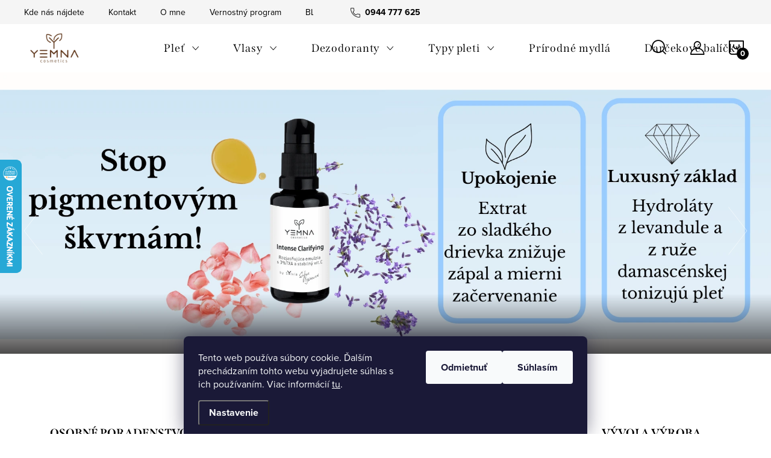

--- FILE ---
content_type: text/html; charset=utf-8
request_url: https://www.yemna.sk/
body_size: 24604
content:
<!doctype html><html lang="sk" dir="ltr" class="header-background-light external-fonts-loaded"><head><meta charset="utf-8" /><meta name="viewport" content="width=device-width,initial-scale=1" /><title>O mne</title><link rel="preconnect" href="https://cdn.myshoptet.com" /><link rel="dns-prefetch" href="https://cdn.myshoptet.com" /><link rel="preload" href="https://cdn.myshoptet.com/prj/dist/master/cms/libs/jquery/jquery-1.11.3.min.js" as="script" /><link href="https://cdn.myshoptet.com/prj/dist/master/cms/templates/frontend_templates/shared/css/font-face/open-sans.css" rel="stylesheet"><script>
dataLayer = [];
dataLayer.push({'shoptet' : {
    "pageId": 1,
    "pageType": "homepage",
    "currency": "EUR",
    "currencyInfo": {
        "decimalSeparator": ",",
        "exchangeRate": 1,
        "priceDecimalPlaces": 2,
        "symbol": "\u20ac",
        "symbolLeft": 1,
        "thousandSeparator": " "
    },
    "language": "sk",
    "projectId": 682264,
    "cartInfo": {
        "id": null,
        "freeShipping": false,
        "freeShippingFrom": 70,
        "leftToFreeGift": {
            "formattedPrice": "\u20ac0",
            "priceLeft": 0
        },
        "freeGift": false,
        "leftToFreeShipping": {
            "priceLeft": 70,
            "dependOnRegion": 0,
            "formattedPrice": "\u20ac70"
        },
        "discountCoupon": [],
        "getNoBillingShippingPrice": {
            "withoutVat": 0,
            "vat": 0,
            "withVat": 0
        },
        "cartItems": [],
        "taxMode": "ORDINARY"
    },
    "cart": [],
    "customer": {
        "priceRatio": 1,
        "priceListId": 1,
        "groupId": null,
        "registered": false,
        "mainAccount": false
    }
}});
dataLayer.push({'cookie_consent' : {
    "marketing": "denied",
    "analytics": "denied"
}});
document.addEventListener('DOMContentLoaded', function() {
    shoptet.consent.onAccept(function(agreements) {
        if (agreements.length == 0) {
            return;
        }
        dataLayer.push({
            'cookie_consent' : {
                'marketing' : (agreements.includes(shoptet.config.cookiesConsentOptPersonalisation)
                    ? 'granted' : 'denied'),
                'analytics': (agreements.includes(shoptet.config.cookiesConsentOptAnalytics)
                    ? 'granted' : 'denied')
            },
            'event': 'cookie_consent'
        });
    });
});
</script>
<meta property="og:type" content="website"><meta property="og:site_name" content="yemna.sk"><meta property="og:url" content="https://www.yemna.sk/"><meta property="og:title" content="O mne"><meta name="author" content="YEMNA"><meta name="web_author" content="Shoptet.sk"><meta name="dcterms.rightsHolder" content="www.yemna.sk"><meta name="robots" content="index,follow"><meta property="og:image" content="https://cdn.myshoptet.com/usr/www.yemna.sk/user/logos/logo_yemna_hnede__.png?t=1769033809"><meta property="og:description" content="YEMNA Cosmetics. Volám sa Sylvia a som zakladateľka značky Yemna cosmetics. 
Každý produkt, ktorý vytváram je výsledkom mojej vášne pre inovácie, vedu a nekompromisnú kvalitu. Moja cesta začala v roku 2016 výrobou prírodných mydiel. No vďaka rokom štúdia a neustáleho zdokonaľovania som sa dopracovala k zložitým…"><meta name="description" content="YEMNA Cosmetics. Volám sa Sylvia a som zakladateľka značky Yemna cosmetics. 
Každý produkt, ktorý vytváram je výsledkom mojej vášne pre inovácie, vedu a nekompromisnú kvalitu. Moja cesta začala v roku 2016 výrobou prírodných mydiel. No vďaka rokom štúdia a neustáleho zdokonaľovania som sa dopracovala k zložitým…"><style>:root {--color-primary: #F579A6;--color-primary-h: 338;--color-primary-s: 86%;--color-primary-l: 72%;--color-primary-hover: #f4a9c5;--color-primary-hover-h: 338;--color-primary-hover-s: 77%;--color-primary-hover-l: 81%;--color-secondary: #F579A6;--color-secondary-h: 338;--color-secondary-s: 86%;--color-secondary-l: 72%;--color-secondary-hover: #f4a9c5;--color-secondary-hover-h: 338;--color-secondary-hover-s: 77%;--color-secondary-hover-l: 81%;--color-tertiary: #F579A6;--color-tertiary-h: 338;--color-tertiary-s: 86%;--color-tertiary-l: 72%;--color-tertiary-hover: #F579A6;--color-tertiary-hover-h: 338;--color-tertiary-hover-s: 86%;--color-tertiary-hover-l: 72%;--color-header-background: #ffffff;--template-font: "Open Sans";--template-headings-font: "Open Sans";--header-background-url: url("[data-uri]");--cookies-notice-background: #1A1937;--cookies-notice-color: #F8FAFB;--cookies-notice-button-hover: #f5f5f5;--cookies-notice-link-hover: #27263f;--templates-update-management-preview-mode-content: "Náhľad aktualizácií šablóny je aktívny pre váš prehliadač."}</style>
    <script>var shoptet = shoptet || {};</script>
    <script src="https://cdn.myshoptet.com/prj/dist/master/shop/dist/main-3g-header.js.05f199e7fd2450312de2.js"></script>
<!-- User include --><!-- service 1047(677) html code header -->
<link rel="stylesheet preload" href="https://use.typekit.net/nxv2roq.css">
<link href="https://cdn.myshoptet.com/prj/dist/master/shop/dist/font-shoptet-11.css.62c94c7785ff2cea73b2.css" rel="stylesheet preload">
<link type="text/css" href="https://cdn.myshoptet.com/usr/paxio.myshoptet.com/user/documents/Venus/style.css?v771103" rel="stylesheet preload" media="all" />
<link href="https://cdn.myshoptet.com/usr/paxio.myshoptet.com/user/documents/blank/ikony.css?v23" rel="stylesheet preload">
<link href="https://cdn.myshoptet.com/usr/paxio.myshoptet.com/user/documents/Venus/preklady.css?v15" rel="stylesheet preload">
<link rel="stylesheet preload" href="https://cdn.myshoptet.com/usr/paxio.myshoptet.com/user/documents/Venus/Slider/slick.css" />
<link rel="stylesheet preload" href="https://cdn.myshoptet.com/usr/paxio.myshoptet.com/user/documents/Venus/Slider/slick-theme.css?v3" />
<link rel="stylesheet preload" href="https://cdn.myshoptet.com/usr/paxio.myshoptet.com/user/documents/Venus/Slider/slick-classic.css?v5" />
<meta name="theme-color" content="#000" id="theme-color"/>
<!-- service 1228(847) html code header -->
<link 
rel="stylesheet" 
href="https://cdn.myshoptet.com/usr/dmartini.myshoptet.com/user/documents/upload/dmartini/shop_rating/shop_rating.min.css?140"
data-author="Dominik Martini" 
data-author-web="dmartini.cz">
<!-- service 1714(1298) html code header -->
<link 
rel="stylesheet" 
href="https://cdn.myshoptet.com/usr/dmartini.myshoptet.com/user/documents/upload/dmartini/blog_products/blog_products.min.css?160"
data-author="Dominik Martini" 
data-author-web="dmartini.cz">
<!-- project html code header -->
<link type="text/css" id="dark-mode" rel="stylesheet preload" media="all"  href="https://cdn.myshoptet.com/usr/paxio.myshoptet.com/user/documents/Venus/venus-light.css"/>

<style>
@media screen and (min-width: 1200px){
.type-index #header {position: relative !important;top: 0 !important;}
.type-index .top-navigation-bar {position: relative !important;top: 0 !important;background-color: #F5F5F5 !important;}
.type-index .navigation-in > ul > li > a {color: #000;}
.type-index .lupa, .type-index .top-nav-button::before {color: #000;}
.type-index .menu-helper:not(:hover), .type-index .menu-helper:not(:hover) > span {color:#000;}
.type-index .btn.cart-count::before, .type-index a.btn.cart-count::before, .type-index .btn.cart-count .cart-price {color: #000;}
.type-index .navigation-buttons > a[data-target="cart"] i, .cart-count:not(.full)::after {background-color: #000;color: #fff;}
.type-index .top-navigation-bar a, .type-index .dropdown button {color: #000;}
.type-index .site-name img {-webkit-filter: none;filter: none;}
.type-index .dropdown {border-color: #C4C4C4 !important;}
.type-index .dropdown .caret::before {color: #000 !important;}
.one-column-body .carousel-inner > .item.carousel-link a::before, .one-column-body .carousel-inner > .item:not(.carousel-link)::before {display: none;}
}


</style>


<link rel="stylesheet" href="/user/documents/upload/dmartini/yemna.min.css?10" />
<!-- /User include --><link rel="shortcut icon" href="/favicon.ico" type="image/x-icon" /><link rel="canonical" href="https://www.yemna.sk/" />    <script>
        var _hwq = _hwq || [];
        _hwq.push(['setKey', 'D8C104B63591CA01302072F2C66632C4']);
        _hwq.push(['setTopPos', '200']);
        _hwq.push(['showWidget', '21']);
        (function() {
            var ho = document.createElement('script');
            ho.src = 'https://sk.im9.cz/direct/i/gjs.php?n=wdgt&sak=D8C104B63591CA01302072F2C66632C4';
            var s = document.getElementsByTagName('script')[0]; s.parentNode.insertBefore(ho, s);
        })();
    </script>
    <!-- Global site tag (gtag.js) - Google Analytics -->
    <script async src="https://www.googletagmanager.com/gtag/js?id=G-KDJ8HCNVQW"></script>
    <script>
        
        window.dataLayer = window.dataLayer || [];
        function gtag(){dataLayer.push(arguments);}
        

                    console.debug('default consent data');

            gtag('consent', 'default', {"ad_storage":"denied","analytics_storage":"denied","ad_user_data":"denied","ad_personalization":"denied","wait_for_update":500});
            dataLayer.push({
                'event': 'default_consent'
            });
        
        gtag('js', new Date());

        
                gtag('config', 'G-KDJ8HCNVQW', {"groups":"GA4","send_page_view":false,"content_group":"homepage","currency":"EUR","page_language":"sk"});
        
        
        
        
        
        
                    gtag('event', 'page_view', {"send_to":"GA4","page_language":"sk","content_group":"homepage","currency":"EUR"});
        
        
        
        
        
        
        
        
        
        
        
        
        
        document.addEventListener('DOMContentLoaded', function() {
            if (typeof shoptet.tracking !== 'undefined') {
                for (var id in shoptet.tracking.bannersList) {
                    gtag('event', 'view_promotion', {
                        "send_to": "UA",
                        "promotions": [
                            {
                                "id": shoptet.tracking.bannersList[id].id,
                                "name": shoptet.tracking.bannersList[id].name,
                                "position": shoptet.tracking.bannersList[id].position
                            }
                        ]
                    });
                }
            }

            shoptet.consent.onAccept(function(agreements) {
                if (agreements.length !== 0) {
                    console.debug('gtag consent accept');
                    var gtagConsentPayload =  {
                        'ad_storage': agreements.includes(shoptet.config.cookiesConsentOptPersonalisation)
                            ? 'granted' : 'denied',
                        'analytics_storage': agreements.includes(shoptet.config.cookiesConsentOptAnalytics)
                            ? 'granted' : 'denied',
                                                                                                'ad_user_data': agreements.includes(shoptet.config.cookiesConsentOptPersonalisation)
                            ? 'granted' : 'denied',
                        'ad_personalization': agreements.includes(shoptet.config.cookiesConsentOptPersonalisation)
                            ? 'granted' : 'denied',
                        };
                    console.debug('update consent data', gtagConsentPayload);
                    gtag('consent', 'update', gtagConsentPayload);
                    dataLayer.push(
                        { 'event': 'update_consent' }
                    );
                }
            });
        });
    </script>
</head><body class="desktop id-1 in-index template-11 type-index one-column-body has-carousel columns-mobile-2 columns-3 blank-mode blank-mode-css ums_forms_redesign--off ums_a11y_category_page--on ums_discussion_rating_forms--off ums_flags_display_unification--on ums_a11y_login--on mobile-header-version-1">
        <div id="fb-root"></div>
        <script>
            window.fbAsyncInit = function() {
                FB.init({
//                    appId            : 'your-app-id',
                    autoLogAppEvents : true,
                    xfbml            : true,
                    version          : 'v19.0'
                });
            };
        </script>
        <script async defer crossorigin="anonymous" src="https://connect.facebook.net/sk_SK/sdk.js"></script>    <div class="siteCookies siteCookies--bottom siteCookies--dark js-siteCookies" role="dialog" data-testid="cookiesPopup" data-nosnippet>
        <div class="siteCookies__form">
            <div class="siteCookies__content">
                <div class="siteCookies__text">
                    Tento web používa súbory cookie. Ďalším prechádzaním tohto webu vyjadrujete súhlas s ich používaním. Viac informácií <a href="/podmienky-ochrany-osobnych-udajov/" target=\"_blank\" rel=\"noopener noreferrer\">tu</a>.
                </div>
                <p class="siteCookies__links">
                    <button class="siteCookies__link js-cookies-settings" aria-label="Nastavenia cookies" data-testid="cookiesSettings">Nastavenie</button>
                </p>
            </div>
            <div class="siteCookies__buttonWrap">
                                    <button class="siteCookies__button js-cookiesConsentSubmit" value="reject" aria-label="Odmietnuť cookies" data-testid="buttonCookiesReject">Odmietnuť</button>
                                <button class="siteCookies__button js-cookiesConsentSubmit" value="all" aria-label="Prijať cookies" data-testid="buttonCookiesAccept">Súhlasím</button>
            </div>
        </div>
        <script>
            document.addEventListener("DOMContentLoaded", () => {
                const siteCookies = document.querySelector('.js-siteCookies');
                document.addEventListener("scroll", shoptet.common.throttle(() => {
                    const st = document.documentElement.scrollTop;
                    if (st > 1) {
                        siteCookies.classList.add('siteCookies--scrolled');
                    } else {
                        siteCookies.classList.remove('siteCookies--scrolled');
                    }
                }, 100));
            });
        </script>
    </div>
<a href="#content" class="skip-link sr-only">Prejsť na obsah</a><div class="overall-wrapper"><div class="user-action"><div class="container">
    <div class="user-action-in">
                    <div id="login" class="user-action-login popup-widget login-widget" role="dialog" aria-labelledby="loginHeading">
        <div class="popup-widget-inner">
                            <h2 id="loginHeading">Prihlásenie k vášmu účtu</h2><div id="customerLogin"><form action="/action/Customer/Login/" method="post" id="formLoginIncluded" class="csrf-enabled formLogin" data-testid="formLogin"><input type="hidden" name="referer" value="" /><div class="form-group"><div class="input-wrapper email js-validated-element-wrapper no-label"><input type="email" name="email" class="form-control" autofocus placeholder="E-mailová adresa (napr. jan@novak.sk)" data-testid="inputEmail" autocomplete="email" required /></div></div><div class="form-group"><div class="input-wrapper password js-validated-element-wrapper no-label"><input type="password" name="password" class="form-control" placeholder="Heslo" data-testid="inputPassword" autocomplete="current-password" required /><span class="no-display">Nemôžete vyplniť toto pole</span><input type="text" name="surname" value="" class="no-display" /></div></div><div class="form-group"><div class="login-wrapper"><button type="submit" class="btn btn-secondary btn-text btn-login" data-testid="buttonSubmit">Prihlásiť sa</button><div class="password-helper"><a href="/registracia/" data-testid="signup" rel="nofollow">Nová registrácia</a><a href="/klient/zabudnute-heslo/" rel="nofollow">Zabudnuté heslo</a></div></div></div></form>
</div>                    </div>
    </div>

                            <div id="cart-widget" class="user-action-cart popup-widget cart-widget loader-wrapper" data-testid="popupCartWidget" role="dialog" aria-hidden="true">
    <div class="popup-widget-inner cart-widget-inner place-cart-here">
        <div class="loader-overlay">
            <div class="loader"></div>
        </div>
    </div>

    <div class="cart-widget-button">
        <a href="/kosik/" class="btn btn-conversion" id="continue-order-button" rel="nofollow" data-testid="buttonNextStep">Pokračovať do košíka</a>
    </div>
</div>
            </div>
</div>
</div><div class="top-navigation-bar" data-testid="topNavigationBar">

    <div class="container">

        <div class="top-navigation-contacts">
            <strong>Zákaznícka podpora:</strong><a href="tel:0944777625" class="project-phone" aria-label="Zavolať na 0944777625" data-testid="contactboxPhone"><span>0944 777 625</span></a><a href="mailto:obchod@yemna.sk" class="project-email" data-testid="contactboxEmail"><span>obchod@yemna.sk</span></a>        </div>

                            <div class="top-navigation-menu">
                <div class="top-navigation-menu-trigger"></div>
                <ul class="top-navigation-bar-menu">
                                            <li class="top-navigation-menu-item-706">
                            <a href="/kde-nas-najdete/">Kde nás nájdete</a>
                        </li>
                                            <li class="top-navigation-menu-item-29">
                            <a href="/kontakt/">Kontakt</a>
                        </li>
                                            <li class="top-navigation-menu-item-709">
                            <a href="/o-mne/">O mne</a>
                        </li>
                                            <li class="top-navigation-menu-item-712">
                            <a href="/vernostny-program/">Vernostný program</a>
                        </li>
                                            <li class="top-navigation-menu-item-721">
                            <a href="/blog/">BLOG</a>
                        </li>
                                            <li class="top-navigation-menu-item--51">
                            <a href="/hodnotenie-obchodu/">Hodnotenie obchodu</a>
                        </li>
                                            <li class="top-navigation-menu-item-845">
                            <a href="/sme-tu-pre-vas---poradenstvo-a-starostlivost/">Sme tu pre vás – poradenstvo a starostlivosť</a>
                        </li>
                                    </ul>
                <ul class="top-navigation-bar-menu-helper"></ul>
            </div>
        
        <div class="top-navigation-tools">
            <div class="responsive-tools">
                <a href="#" class="toggle-window" data-target="search" aria-label="Hľadať" data-testid="linkSearchIcon"></a>
                                                            <a href="#" class="toggle-window" data-target="login"></a>
                                                    <a href="#" class="toggle-window" data-target="navigation" aria-label="Menu" data-testid="hamburgerMenu"></a>
            </div>
                        <button class="top-nav-button top-nav-button-login toggle-window" type="button" data-target="login" aria-haspopup="dialog" aria-controls="login" aria-expanded="false" data-testid="signin"><span>Prihlásenie</span></button>        </div>

    </div>

</div>
<header id="header"><div class="container navigation-wrapper">
    <div class="header-top">
        <div class="site-name-wrapper">
            <div class="site-name"><a href="/" data-testid="linkWebsiteLogo"><img src="https://cdn.myshoptet.com/usr/www.yemna.sk/user/logos/logo_yemna_hnede__.png" alt="YEMNA" fetchpriority="low" /></a></div>        </div>
        <div class="search" itemscope itemtype="https://schema.org/WebSite">
            <meta itemprop="headline" content="YEMNA Cosmetics"/><meta itemprop="url" content="https://www.yemna.sk"/><meta itemprop="text" content="YEMNA Cosmetics. Volám sa Sylvia a som zakladateľka značky Yemna cosmetics. Každý produkt, ktorý vytváram je výsledkom mojej vášne pre inovácie, vedu a nekompromisnú kvalitu. Moja cesta začala v roku 2016 výrobou prírodných mydiel. No vďaka rokom štúdia a neustáleho zdokonaľovania som sa dopracovala k zložitým..."/>            <form action="/action/ProductSearch/prepareString/" method="post"
    id="formSearchForm" class="search-form compact-form js-search-main"
    itemprop="potentialAction" itemscope itemtype="https://schema.org/SearchAction" data-testid="searchForm">
    <fieldset>
        <meta itemprop="target"
            content="https://www.yemna.sk/vyhladavanie/?string={string}"/>
        <input type="hidden" name="language" value="sk"/>
        
            
<input
    type="search"
    name="string"
        class="query-input form-control search-input js-search-input"
    placeholder="Napíšte, čo hľadáte"
    autocomplete="off"
    required
    itemprop="query-input"
    aria-label="Vyhľadávanie"
    data-testid="searchInput"
>
            <button type="submit" class="btn btn-default" data-testid="searchBtn">Hľadať</button>
        
    </fieldset>
</form>
        </div>
        <div class="navigation-buttons">
                
    <a href="/kosik/" class="btn btn-icon toggle-window cart-count" data-target="cart" data-hover="true" data-redirect="true" data-testid="headerCart" rel="nofollow" aria-haspopup="dialog" aria-expanded="false" aria-controls="cart-widget">
        
                <span class="sr-only">Nákupný košík</span>
        
            <span class="cart-price visible-lg-inline-block" data-testid="headerCartPrice">
                                    Prázdny košík                            </span>
        
    
            </a>
        </div>
    </div>
    <nav id="navigation" aria-label="Hlavné menu" data-collapsible="true"><div class="navigation-in menu"><ul class="menu-level-1" role="menubar" data-testid="headerMenuItems"><li class="menu-item-740 ext" role="none"><a href="/plet/" data-testid="headerMenuItem" role="menuitem" aria-haspopup="true" aria-expanded="false"><b>Pleť</b><span class="submenu-arrow"></span></a><ul class="menu-level-2" aria-label="Pleť" tabindex="-1" role="menu"><li class="menu-item-743" role="none"><a href="/cistenie-pleti/" class="menu-image" data-testid="headerMenuItem" tabindex="-1" aria-hidden="true"><img src="data:image/svg+xml,%3Csvg%20width%3D%22140%22%20height%3D%22100%22%20xmlns%3D%22http%3A%2F%2Fwww.w3.org%2F2000%2Fsvg%22%3E%3C%2Fsvg%3E" alt="" aria-hidden="true" width="140" height="100"  data-src="https://cdn.myshoptet.com/usr/www.yemna.sk/user/categories/thumb/3-1.png" fetchpriority="low" /></a><div><a href="/cistenie-pleti/" data-testid="headerMenuItem" role="menuitem"><span>Čistenie pleti FAV</span></a>
                        </div></li><li class="menu-item-773" role="none"><a href="/hydratacia-pleti/" class="menu-image" data-testid="headerMenuItem" tabindex="-1" aria-hidden="true"><img src="data:image/svg+xml,%3Csvg%20width%3D%22140%22%20height%3D%22100%22%20xmlns%3D%22http%3A%2F%2Fwww.w3.org%2F2000%2Fsvg%22%3E%3C%2Fsvg%3E" alt="" aria-hidden="true" width="140" height="100"  data-src="https://cdn.myshoptet.com/usr/www.yemna.sk/user/categories/thumb/esencia_hydratacne_serum_.jpg" fetchpriority="low" /></a><div><a href="/hydratacia-pleti/" data-testid="headerMenuItem" role="menuitem"><span>Hydratácia pleti</span></a>
                        </div></li><li class="menu-item-752" role="none"><a href="/pletove-kremy-oleje/" class="menu-image" data-testid="headerMenuItem" tabindex="-1" aria-hidden="true"><img src="data:image/svg+xml,%3Csvg%20width%3D%22140%22%20height%3D%22100%22%20xmlns%3D%22http%3A%2F%2Fwww.w3.org%2F2000%2Fsvg%22%3E%3C%2Fsvg%3E" alt="" aria-hidden="true" width="140" height="100"  data-src="https://cdn.myshoptet.com/usr/www.yemna.sk/user/categories/thumb/2-1.png" fetchpriority="low" /></a><div><a href="/pletove-kremy-oleje/" data-testid="headerMenuItem" role="menuitem"><span>Pleťové krémy/oleje FAV</span></a>
                        </div></li><li class="menu-item-800" role="none"><a href="/vyhodne-balicky/" class="menu-image" data-testid="headerMenuItem" tabindex="-1" aria-hidden="true"><img src="data:image/svg+xml,%3Csvg%20width%3D%22140%22%20height%3D%22100%22%20xmlns%3D%22http%3A%2F%2Fwww.w3.org%2F2000%2Fsvg%22%3E%3C%2Fsvg%3E" alt="" aria-hidden="true" width="140" height="100"  data-src="https://cdn.myshoptet.com/usr/www.yemna.sk/user/categories/thumb/rutina_norm__lna__zrel__.png" fetchpriority="low" /></a><div><a href="/vyhodne-balicky/" data-testid="headerMenuItem" role="menuitem"><span>Pleťové rutiny na mieru</span></a>
                        </div></li><li class="menu-item-779" role="none"><a href="/balzamy-na-pery/" class="menu-image" data-testid="headerMenuItem" tabindex="-1" aria-hidden="true"><img src="data:image/svg+xml,%3Csvg%20width%3D%22140%22%20height%3D%22100%22%20xmlns%3D%22http%3A%2F%2Fwww.w3.org%2F2000%2Fsvg%22%3E%3C%2Fsvg%3E" alt="" aria-hidden="true" width="140" height="100"  data-src="https://cdn.myshoptet.com/usr/www.yemna.sk/user/categories/thumb/balzam_rakytnik_nechtik.jpg" fetchpriority="low" /></a><div><a href="/balzamy-na-pery/" data-testid="headerMenuItem" role="menuitem"><span>Balzamy na pery</span></a>
                        </div></li></ul></li>
<li class="menu-item-764 ext" role="none"><a href="/vlasy/" data-testid="headerMenuItem" role="menuitem" aria-haspopup="true" aria-expanded="false"><b>Vlasy</b><span class="submenu-arrow"></span></a><ul class="menu-level-2" aria-label="Vlasy" tabindex="-1" role="menu"><li class="menu-item-767" role="none"><a href="/sampony/" class="menu-image" data-testid="headerMenuItem" tabindex="-1" aria-hidden="true"><img src="data:image/svg+xml,%3Csvg%20width%3D%22140%22%20height%3D%22100%22%20xmlns%3D%22http%3A%2F%2Fwww.w3.org%2F2000%2Fsvg%22%3E%3C%2Fsvg%3E" alt="" aria-hidden="true" width="140" height="100"  data-src="https://cdn.myshoptet.com/usr/www.yemna.sk/user/categories/thumb/sampony_1.jpg" fetchpriority="low" /></a><div><a href="/sampony/" data-testid="headerMenuItem" role="menuitem"><span>Šampóny FAV</span></a>
                        </div></li><li class="menu-item-806" role="none"><a href="/mastne-vlasy/" class="menu-image" data-testid="headerMenuItem" tabindex="-1" aria-hidden="true"><img src="data:image/svg+xml,%3Csvg%20width%3D%22140%22%20height%3D%22100%22%20xmlns%3D%22http%3A%2F%2Fwww.w3.org%2F2000%2Fsvg%22%3E%3C%2Fsvg%3E" alt="" aria-hidden="true" width="140" height="100"  data-src="https://cdn.myshoptet.com/usr/www.yemna.sk/user/categories/thumb/sampony_1-1.jpg" fetchpriority="low" /></a><div><a href="/mastne-vlasy/" data-testid="headerMenuItem" role="menuitem"><span>Mastné vlasy/Lupiny</span></a>
                        </div></li><li class="menu-item-809" role="none"><a href="/normalne-vlasy--vlasy-bez-objemu/" class="menu-image" data-testid="headerMenuItem" tabindex="-1" aria-hidden="true"><img src="data:image/svg+xml,%3Csvg%20width%3D%22140%22%20height%3D%22100%22%20xmlns%3D%22http%3A%2F%2Fwww.w3.org%2F2000%2Fsvg%22%3E%3C%2Fsvg%3E" alt="" aria-hidden="true" width="140" height="100"  data-src="https://cdn.myshoptet.com/usr/www.yemna.sk/user/categories/thumb/sampony_1-2.jpg" fetchpriority="low" /></a><div><a href="/normalne-vlasy--vlasy-bez-objemu/" data-testid="headerMenuItem" role="menuitem"><span>Normálne vlasy</span></a>
                        </div></li><li class="menu-item-812" role="none"><a href="/na-objem/" class="menu-image" data-testid="headerMenuItem" tabindex="-1" aria-hidden="true"><img src="data:image/svg+xml,%3Csvg%20width%3D%22140%22%20height%3D%22100%22%20xmlns%3D%22http%3A%2F%2Fwww.w3.org%2F2000%2Fsvg%22%3E%3C%2Fsvg%3E" alt="" aria-hidden="true" width="140" height="100"  data-src="https://cdn.myshoptet.com/usr/www.yemna.sk/user/categories/thumb/sampony_1-3.jpg" fetchpriority="low" /></a><div><a href="/na-objem/" data-testid="headerMenuItem" role="menuitem"><span>Na objem</span></a>
                        </div></li><li class="menu-item-815" role="none"><a href="/kucerave--nepoddajne-vlasy/" class="menu-image" data-testid="headerMenuItem" tabindex="-1" aria-hidden="true"><img src="data:image/svg+xml,%3Csvg%20width%3D%22140%22%20height%3D%22100%22%20xmlns%3D%22http%3A%2F%2Fwww.w3.org%2F2000%2Fsvg%22%3E%3C%2Fsvg%3E" alt="" aria-hidden="true" width="140" height="100"  data-src="https://cdn.myshoptet.com/usr/www.yemna.sk/user/categories/thumb/sampony_1-4.jpg" fetchpriority="low" /></a><div><a href="/kucerave--nepoddajne-vlasy/" data-testid="headerMenuItem" role="menuitem"><span>Kučeravé/ Nepoddajné vlasy</span></a>
                        </div></li><li class="menu-item-836" role="none"><a href="/prirodny-kondicioner/" class="menu-image" data-testid="headerMenuItem" tabindex="-1" aria-hidden="true"><img src="data:image/svg+xml,%3Csvg%20width%3D%22140%22%20height%3D%22100%22%20xmlns%3D%22http%3A%2F%2Fwww.w3.org%2F2000%2Fsvg%22%3E%3C%2Fsvg%3E" alt="" aria-hidden="true" width="140" height="100"  data-src="https://cdn.myshoptet.com/usr/www.yemna.sk/user/categories/thumb/yemna_kondicioner_salvia-1.jpg" fetchpriority="low" /></a><div><a href="/prirodny-kondicioner/" data-testid="headerMenuItem" role="menuitem"><span>Kondicionéry</span></a>
                        </div></li></ul></li>
<li class="menu-item-746 ext" role="none"><a href="/dezodoranty/" data-testid="headerMenuItem" role="menuitem" aria-haspopup="true" aria-expanded="false"><b>Dezodoranty</b><span class="submenu-arrow"></span></a><ul class="menu-level-2" aria-label="Dezodoranty" tabindex="-1" role="menu"><li class="menu-item-749" role="none"><a href="/dezodoranty-2/" class="menu-image" data-testid="headerMenuItem" tabindex="-1" aria-hidden="true"><img src="data:image/svg+xml,%3Csvg%20width%3D%22140%22%20height%3D%22100%22%20xmlns%3D%22http%3A%2F%2Fwww.w3.org%2F2000%2Fsvg%22%3E%3C%2Fsvg%3E" alt="" aria-hidden="true" width="140" height="100"  data-src="https://cdn.myshoptet.com/usr/www.yemna.sk/user/categories/thumb/4-1.png" fetchpriority="low" /></a><div><a href="/dezodoranty-2/" data-testid="headerMenuItem" role="menuitem"><span>Deodoranty FAV</span></a>
                        </div></li><li class="menu-item-755" role="none"><a href="/telova-kozmetika/" class="menu-image" data-testid="headerMenuItem" tabindex="-1" aria-hidden="true"><img src="data:image/svg+xml,%3Csvg%20width%3D%22140%22%20height%3D%22100%22%20xmlns%3D%22http%3A%2F%2Fwww.w3.org%2F2000%2Fsvg%22%3E%3C%2Fsvg%3E" alt="" aria-hidden="true" width="140" height="100"  data-src="https://cdn.myshoptet.com/usr/www.yemna.sk/user/categories/thumb/5-1.png" fetchpriority="low" /></a><div><a href="/telova-kozmetika/" data-testid="headerMenuItem" role="menuitem"><span>Telová kozmetika FAV</span></a>
                        </div></li></ul></li>
<li class="menu-item-734 ext" role="none"><a href="/typy-pleti/" data-testid="headerMenuItem" role="menuitem" aria-haspopup="true" aria-expanded="false"><b>Typy pleti</b><span class="submenu-arrow"></span></a><ul class="menu-level-2" aria-label="Typy pleti" tabindex="-1" role="menu"><li class="menu-item-758" role="none"><a href="/normalna/" class="menu-image" data-testid="headerMenuItem" tabindex="-1" aria-hidden="true"><img src="data:image/svg+xml,%3Csvg%20width%3D%22140%22%20height%3D%22100%22%20xmlns%3D%22http%3A%2F%2Fwww.w3.org%2F2000%2Fsvg%22%3E%3C%2Fsvg%3E" alt="" aria-hidden="true" width="140" height="100"  data-src="https://cdn.myshoptet.com/usr/www.yemna.sk/user/categories/thumb/6-1.png" fetchpriority="low" /></a><div><a href="/normalna/" data-testid="headerMenuItem" role="menuitem"><span>Normálna FAV</span></a>
                        </div></li><li class="menu-item-761" role="none"><a href="/sucha-zrela/" class="menu-image" data-testid="headerMenuItem" tabindex="-1" aria-hidden="true"><img src="data:image/svg+xml,%3Csvg%20width%3D%22140%22%20height%3D%22100%22%20xmlns%3D%22http%3A%2F%2Fwww.w3.org%2F2000%2Fsvg%22%3E%3C%2Fsvg%3E" alt="" aria-hidden="true" width="140" height="100"  data-src="https://cdn.myshoptet.com/usr/www.yemna.sk/user/categories/thumb/7-1.png" fetchpriority="low" /></a><div><a href="/sucha-zrela/" data-testid="headerMenuItem" role="menuitem"><span>Suchá/zrelá FAV</span></a>
                        </div></li><li class="menu-item-737" role="none"><a href="/mastna-zmiesana-problematicka/" class="menu-image" data-testid="headerMenuItem" tabindex="-1" aria-hidden="true"><img src="data:image/svg+xml,%3Csvg%20width%3D%22140%22%20height%3D%22100%22%20xmlns%3D%22http%3A%2F%2Fwww.w3.org%2F2000%2Fsvg%22%3E%3C%2Fsvg%3E" alt="" aria-hidden="true" width="140" height="100"  data-src="https://cdn.myshoptet.com/usr/www.yemna.sk/user/categories/thumb/acerola.jpg" fetchpriority="low" /></a><div><a href="/mastna-zmiesana-problematicka/" data-testid="headerMenuItem" role="menuitem"><span>Mastná/zmiešaná/problematická</span></a>
                        </div></li><li class="menu-item-788" role="none"><a href="/citliva/" class="menu-image" data-testid="headerMenuItem" tabindex="-1" aria-hidden="true"><img src="data:image/svg+xml,%3Csvg%20width%3D%22140%22%20height%3D%22100%22%20xmlns%3D%22http%3A%2F%2Fwww.w3.org%2F2000%2Fsvg%22%3E%3C%2Fsvg%3E" alt="" aria-hidden="true" width="140" height="100"  data-src="https://cdn.myshoptet.com/usr/www.yemna.sk/user/categories/thumb/cistiace_odlicovacie_mlieko.jpg" fetchpriority="low" /></a><div><a href="/citliva/" data-testid="headerMenuItem" role="menuitem"><span>Citlivá</span></a>
                        </div></li><li class="menu-item-791" role="none"><a href="/dehydratovana/" class="menu-image" data-testid="headerMenuItem" tabindex="-1" aria-hidden="true"><img src="data:image/svg+xml,%3Csvg%20width%3D%22140%22%20height%3D%22100%22%20xmlns%3D%22http%3A%2F%2Fwww.w3.org%2F2000%2Fsvg%22%3E%3C%2Fsvg%3E" alt="" aria-hidden="true" width="140" height="100"  data-src="https://cdn.myshoptet.com/usr/www.yemna.sk/user/categories/thumb/esencia_hydratacne_serum_-1.jpg" fetchpriority="low" /></a><div><a href="/dehydratovana/" data-testid="headerMenuItem" role="menuitem"><span>Dehydratovaná</span></a>
                        </div></li><li class="menu-item-794" role="none"><a href="/sucha-mdla-bez-jasu/" class="menu-image" data-testid="headerMenuItem" tabindex="-1" aria-hidden="true"><img src="data:image/svg+xml,%3Csvg%20width%3D%22140%22%20height%3D%22100%22%20xmlns%3D%22http%3A%2F%2Fwww.w3.org%2F2000%2Fsvg%22%3E%3C%2Fsvg%3E" alt="" aria-hidden="true" width="140" height="100"  data-src="https://cdn.myshoptet.com/usr/www.yemna.sk/user/categories/thumb/obnova_tonikum.jpg" fetchpriority="low" /></a><div><a href="/sucha-mdla-bez-jasu/" data-testid="headerMenuItem" role="menuitem"><span>Suchá/Mdlá bez jasu</span></a>
                        </div></li><li class="menu-item-797" role="none"><a href="/mastna--t-zona/" class="menu-image" data-testid="headerMenuItem" tabindex="-1" aria-hidden="true"><img src="data:image/svg+xml,%3Csvg%20width%3D%22140%22%20height%3D%22100%22%20xmlns%3D%22http%3A%2F%2Fwww.w3.org%2F2000%2Fsvg%22%3E%3C%2Fsvg%3E" alt="" aria-hidden="true" width="140" height="100"  data-src="https://cdn.myshoptet.com/usr/www.yemna.sk/user/categories/thumb/zinkovy_korektor_cajovnik_levandula.jpg" fetchpriority="low" /></a><div><a href="/mastna--t-zona/" data-testid="headerMenuItem" role="menuitem"><span>Mastná/ T-zóna</span></a>
                        </div></li></ul></li>
<li class="menu-item-731" role="none"><a href="/prirodne-mydla/" data-testid="headerMenuItem" role="menuitem" aria-expanded="false"><b>Prírodné mydlá</b></a></li>
<li class="menu-item-776" role="none"><a href="/darcekove-balenia/" data-testid="headerMenuItem" role="menuitem" aria-expanded="false"><b>Darčekové balíčky</b></a></li>
<li class="menu-item-785" role="none"><a href="/pre-panov/" data-testid="headerMenuItem" role="menuitem" aria-expanded="false"><b>Pre pánov</b></a></li>
<li class="menu-item--51" role="none"><a href="/hodnotenie-obchodu/" target="blank" data-testid="headerMenuItem" role="menuitem" aria-expanded="false"><b>Hodnotenie obchodu</b></a></li>
</ul>
    <ul class="navigationActions" role="menu">
                            <li role="none">
                                    <a href="/login/?backTo=%2F" rel="nofollow" data-testid="signin" role="menuitem"><span>Prihlásenie</span></a>
                            </li>
                        </ul>
</div><span class="navigation-close"></span></nav><div class="menu-helper" data-testid="hamburgerMenu"><span>Viac</span></div>
</div></header><!-- / header -->


    
<div id="content-wrapper" class="container content-wrapper">
    
    <div class="content-wrapper-in">
                <main id="content" class="content wide">
                            
            </main>    </div></div><div class="content-wrapper homepage-box before-carousel">
    <div class="content-wrapper-in">
        <div class="container">
    


    <div class="row banners-row">
            <div class="col-sm-8">
                    <div id="carousel" class="carousel slide" data-ride="carousel" data-interval="5000" data-testid="carousel">
        <div class="carousel-inner" role="listbox">
                            <div class="item active">
                    <a href="https://www.yemna.sk/intense-clarifying-rozjasnujuca-emulzia-2/" data-ec-promo-id="32" class="extended-empty" ><img src="https://cdn.myshoptet.com/usr/www.yemna.sk/user/banners/intense_clarifying_(1920_x_700_px).png?6964ae66" fetchpriority="high" alt="Stop pigmentovým škvrnám!" width="1920" height="700" /><span class="extended-banner-texts"></span></a>
                </div>
                            <div class="item">
                    <a href="https://www.yemna.sk/cica-micro-repair-cream/?language=sk#lastEditedRow-305" data-ec-promo-id="89" class="extended-empty" ><img data-src="https://cdn.myshoptet.com/usr/www.yemna.sk/user/banners/cica_(1920_x_700_px)_.png?6937e226" src="data:image/svg+xml,%3Csvg%20width%3D%221920%22%20height%3D%22700%22%20xmlns%3D%22http%3A%2F%2Fwww.w3.org%2F2000%2Fsvg%22%3E%3C%2Fsvg%3E" fetchpriority="low" alt="Výživný krém vhodný ako denná alebo nočná starostlivosť." width="1920" height="700" /><span class="extended-banner-texts"></span></a>
                </div>
                            <div class="item">
                    <a href="https://www.yemna.sk/balzamy-na-pery-4-5-g/" data-ec-promo-id="86" ><img data-src="https://cdn.myshoptet.com/usr/www.yemna.sk/user/banners/vianoce_(1920_x_700_px)_____k__pia.png?69314d9b" src="data:image/svg+xml,%3Csvg%20width%3D%221920%22%20height%3D%22700%22%20xmlns%3D%22http%3A%2F%2Fwww.w3.org%2F2000%2Fsvg%22%3E%3C%2Fsvg%3E" fetchpriority="low" alt="Prírodné balzamy na pery Yemna" width="1920" height="700" /><span class="extended-banner-texts"><span class="extended-banner-text">Prírodné balzamy YEMNA na pery, ktoré ochránia vaše pery vo veternom a chladnom počasí.</span></span></a>
                </div>
                    </div>

                    
                <a class="carousel-control left" href="#carousel" role="button" data-slide="prev">
                    <span class="sr-only">Predchádzajúce</span>
                </a>
                <a class="carousel-control right" href="#carousel" role="button" data-slide="next">
                    <span class="sr-only">Nasledujúce</span>
                </a>
            
            </div>
            </div>
                    <div class="col-sm-4">                <div class="next-to-carousel-banners" data-testid="gridTopBanners">
                    <div class="banner-wrapper" data-testid="bannerTop">
                <a href="https://www.yemna.sk/prirodne-mydla/" data-ec-promo-id="38" class="extended-empty" ><img src="https://cdn.myshoptet.com/usr/www.yemna.sk/user/banners/baner_1_(2).png?69675ed1" fetchpriority="low" alt="Prírodné mydlá" width="704" height="470" /><span class="extended-banner-texts"></span></a>
            </div>
                    <div class="banner-wrapper" data-testid="bannerTop">
                <a href="https://www.yemna.sk/plet/" data-ec-promo-id="61" class="extended-empty" ><img src="https://cdn.myshoptet.com/usr/www.yemna.sk/user/banners/baner_2.png?68f60691" fetchpriority="low" alt="Starostlivosť o pleť" width="347" height="470" /><span class="extended-banner-texts"></span></a>
            </div>
                    <div class="banner-wrapper" data-testid="bannerTop">
                <a href="https://www.yemna.sk/o-mne/" data-ec-promo-id="39" class="extended-empty" ><img src="https://cdn.myshoptet.com/usr/www.yemna.sk/user/banners/1.png?68f60640" fetchpriority="low" alt="Náš príbeh" width="347" height="230" /><span class="extended-banner-texts"></span></a>
            </div>
                    <div class="banner-wrapper" data-testid="bannerTop">
                <a href="https://www.yemna.sk/vlasy/" data-ec-promo-id="77" class="extended-empty" ><img src="https://cdn.myshoptet.com/usr/www.yemna.sk/user/banners/2.png?68f60659" fetchpriority="low" alt="Vlasy" width="347" height="230" /><span class="extended-banner-texts"></span></a>
            </div>
            </div>
            </div>            </div>



            </div>
    </div>
</div>
<div class="content-wrapper container">
    <div class="content-wrapper-in">
        <main class="content">
    
                        <div class="benefitBanner position--benefitHomepage">
                                    <div class="benefitBanner__item"><a class="benefitBanner__link" href="https://www.yemna.sk/sme-tu-pre-vas---poradenstvo-a-starostlivost/" ><div class="benefitBanner__picture"><img src="data:image/svg+xml,%3Csvg%20width%3D%2270%22%20height%3D%2271%22%20xmlns%3D%22http%3A%2F%2Fwww.w3.org%2F2000%2Fsvg%22%3E%3C%2Fsvg%3E" data-src="https://cdn.myshoptet.com/usr/www.yemna.sk/user/banners/poradenstvo_v2_(1).svg?68b6b7eb" class="benefitBanner__img" alt="Osobné poradenstvo" fetchpriority="low" width="70" height="71"></div><div class="benefitBanner__content"><strong class="benefitBanner__title">OSOBNÉ PORADENSTVO</strong><div class="benefitBanner__data">SME TU PRE VÁS</div></div></a></div>
                                                <div class="benefitBanner__item"><a class="benefitBanner__link" href="https://www.yemna.sk/doprava/"  target="blank"><div class="benefitBanner__picture"><img src="data:image/svg+xml,%3Csvg%20width%3D%2270%22%20height%3D%2271%22%20xmlns%3D%22http%3A%2F%2Fwww.w3.org%2F2000%2Fsvg%22%3E%3C%2Fsvg%3E" data-src="https://cdn.myshoptet.com/usr/www.yemna.sk/user/banners/doprava_(1).svg?6937f062" class="benefitBanner__img" alt="doprava zdarma nad 70€" fetchpriority="low" width="70" height="71"></div><div class="benefitBanner__content"><strong class="benefitBanner__title">DOPRAVA ZDARMA OD 70€</strong><div class="benefitBanner__data">V RÁMCI SLOVENSKA</div></div></a></div>
                                                <div class="benefitBanner__item"><a class="benefitBanner__link" href="https://www.yemna.sk/sme-tu-pre-vas---poradenstvo-a-starostlivost/" ><div class="benefitBanner__picture"><img src="data:image/svg+xml,%3Csvg%20width%3D%2270%22%20height%3D%2271%22%20xmlns%3D%22http%3A%2F%2Fwww.w3.org%2F2000%2Fsvg%22%3E%3C%2Fsvg%3E" data-src="https://cdn.myshoptet.com/usr/www.yemna.sk/user/banners/darcek_v2.svg?68b6b811" class="benefitBanner__img" alt="VZORKY" fetchpriority="low" width="70" height="71"></div><div class="benefitBanner__content"><strong class="benefitBanner__title">VZORKY</strong><div class="benefitBanner__data">KU KAŽDEJ OBJEDNÁVKE</div></div></a></div>
                                                <div class="benefitBanner__item"><a class="benefitBanner__link" href="https://www.yemna.sk/o-mne/" ><div class="benefitBanner__picture"><img src="data:image/svg+xml,%3Csvg%20width%3D%2270%22%20height%3D%2271%22%20xmlns%3D%22http%3A%2F%2Fwww.w3.org%2F2000%2Fsvg%22%3E%3C%2Fsvg%3E" data-src="https://cdn.myshoptet.com/usr/www.yemna.sk/user/banners/vyroba_v3.svg?689f00eb" class="benefitBanner__img" alt="MADE IN SLOVAKIA" fetchpriority="low" width="70" height="71"></div><div class="benefitBanner__content"><strong class="benefitBanner__title">VÝVOJ A VÝROBA</strong><div class="benefitBanner__data">NA SLOVENSKU</div></div></a></div>
                        </div>

                                        
                                    <div class="homepage-group-title homepage-products-heading-2 h4">Novinky</div>
                                
        <div id="products-2" class="products products-block homepage-products-2" data-testid="productGroup_2" >
                            
        
                                                <div class="product">
    <div class="p" data-micro="product" data-micro-product-id="65" data-micro-identifier="54891180-b869-11ef-943e-52eb4609e0a0" data-testid="productItem">
                    <a href="/vanilkove-nebo-slahany-krem/" class="image">
                <img src="data:image/svg+xml,%3Csvg%20width%3D%22423%22%20height%3D%22317%22%20xmlns%3D%22http%3A%2F%2Fwww.w3.org%2F2000%2Fsvg%22%3E%3C%2Fsvg%3E" alt="Prírodný pleťový krém Yemna" data-micro-image="https://cdn.myshoptet.com/usr/www.yemna.sk/user/shop/big/65_prirodny-pletovy-krem-yemna.jpg?675ab71f" width="423" height="317"  data-src="https://cdn.myshoptet.com/usr/www.yemna.sk/user/shop/detail/65_prirodny-pletovy-krem-yemna.jpg?675ab71f
" fetchpriority="low" />
                                                                                                                                                                                    <div class="flags flags-default">                            <span class="flag flag-tip">
            Tip
    </span>
    <span class="flag flag-new">
            Novinka
    </span>
                                                
                                                
                    </div>
                                                    
    

    


            </a>
        
        <div class="p-in">

            <div class="p-in-in">
                <a href="/vanilkove-nebo-slahany-krem/" class="name" data-micro="url">
                    <span data-micro="name" data-testid="productCardName">
                          Vanilkové nebo-šľahaný krém                    </span>
                </a>
                
            <div class="ratings-wrapper">
                                        <div class="stars-wrapper" data-micro-rating-value="5" data-micro-rating-count="4">
            
<span class="stars star-list">
                                <span class="star star-on"></span>
        
                                <span class="star star-on"></span>
        
                                <span class="star star-on"></span>
        
                                <span class="star star-on"></span>
        
                                <span class="star star-on"></span>
        
    </span>
        </div>
                
                        <div class="availability">
            <span style="color:#009901">
                Skladom            </span>
                                                        <span class="availability-amount" data-testid="numberAvailabilityAmount">(2&nbsp;ks)</span>
        </div>
            </div>
    
                            </div>

            <div class="p-bottom">
                
                <div data-micro="offer"
    data-micro-price="11.90"
    data-micro-price-currency="EUR"
            data-micro-availability="https://schema.org/InStock"
    >
                    <div class="prices">
                                                                                
                        
                        
                        
            <div class="price price-final" data-testid="productCardPrice">
        <strong>
                                        €11,90
                    </strong>
            

        
    </div>


                        

                    </div>

                    

                                            <div class="p-tools">
                                                            <form action="/action/Cart/addCartItem/" method="post" class="pr-action csrf-enabled">
                                    <input type="hidden" name="language" value="sk" />
                                                                            <input type="hidden" name="priceId" value="65" />
                                                                        <input type="hidden" name="productId" value="65" />
                                                                            
<input type="hidden" name="amount" value="1" autocomplete="off" />
                                                                        <button type="submit" class="btn btn-cart add-to-cart-button" data-testid="buttonAddToCart" aria-label="Do košíka Vanilkové nebo-šľahaný krém"><span>Do košíka</span></button>
                                </form>
                                                                                    
    
                                                    </div>
                    
                                                                                            <p class="p-desc" data-micro="description" data-testid="productCardShortDescr">
                                Vhodný pre:&nbsp;normálnu, suchú pleť. Vhodný na pokožku celého tela. Ako denný a nočný krém.
Jemne našľahaný výživný krém z bambuckého a kakaového masla, so šípkovým olejom a...
                            </p>
                                                            

                </div>

            </div>

        </div>

        
    

                    <span class="no-display" data-micro="sku">17</span>
    
    </div>
</div>
                                        <div class="product">
    <div class="p" data-micro="product" data-micro-product-id="293" data-micro-identifier="fefa5c4e-898f-11f0-9ec7-7e2ad47941cc" data-testid="productItem">
                    <a href="/pohladenie-pletovy-krem-s-medovkou/" class="image">
                <img src="data:image/svg+xml,%3Csvg%20width%3D%22423%22%20height%3D%22317%22%20xmlns%3D%22http%3A%2F%2Fwww.w3.org%2F2000%2Fsvg%22%3E%3C%2Fsvg%3E" alt="Prírodný pleťový krém Yemna" data-micro-image="https://cdn.myshoptet.com/usr/www.yemna.sk/user/shop/big/293_prirodny-pletovy-krem-yemna.jpg?68ba7b46" width="423" height="317"  data-src="https://cdn.myshoptet.com/usr/www.yemna.sk/user/shop/detail/293_prirodny-pletovy-krem-yemna.jpg?68ba7b46
" fetchpriority="low" />
                                                                                                                                                                                    <div class="flags flags-default">                            <span class="flag flag-tip">
            Tip
    </span>
    <span class="flag flag-new">
            Novinka
    </span>
                                                
                                                
                    </div>
                                                    
    

    


            </a>
        
        <div class="p-in">

            <div class="p-in-in">
                <a href="/pohladenie-pletovy-krem-s-medovkou/" class="name" data-micro="url">
                    <span data-micro="name" data-testid="productCardName">
                          Pohladenie- pleťový krém s medovkou                    </span>
                </a>
                
            <div class="ratings-wrapper">
                                       <div class="stars-placeholder"></div>
               
                        <div class="availability">
            <span style="color:#009901">
                Skladom            </span>
                                                        <span class="availability-amount" data-testid="numberAvailabilityAmount">(&gt;5&nbsp;ks)</span>
        </div>
            </div>
    
                            </div>

            <div class="p-bottom">
                
                <div data-micro="offer"
    data-micro-price="11.90"
    data-micro-price-currency="EUR"
            data-micro-availability="https://schema.org/InStock"
    >
                    <div class="prices">
                                                                                
                        
                        
                        
            <div class="price price-final" data-testid="productCardPrice">
        <strong>
                                        €11,90
                    </strong>
            

        
    </div>


                        

                    </div>

                    

                                            <div class="p-tools">
                                                            <form action="/action/Cart/addCartItem/" method="post" class="pr-action csrf-enabled">
                                    <input type="hidden" name="language" value="sk" />
                                                                            <input type="hidden" name="priceId" value="1007" />
                                                                        <input type="hidden" name="productId" value="293" />
                                                                            
<input type="hidden" name="amount" value="1" autocomplete="off" />
                                                                        <button type="submit" class="btn btn-cart add-to-cart-button" data-testid="buttonAddToCart" aria-label="Do košíka Pohladenie- pleťový krém s medovkou"><span>Do košíka</span></button>
                                </form>
                                                                                    
    
                                                    </div>
                    
                                                                                            <p class="p-desc" data-micro="description" data-testid="productCardShortDescr">
                                Vhodný pre: normálnu, suchú pleť. Vhodný na pokožku celého tela.
Jemne našľahaný výživný krém z bambuckého, kakaového masla s jemnou vôňou medovky.
                            </p>
                                                            

                </div>

            </div>

        </div>

        
    

                    <span class="no-display" data-micro="sku">293</span>
    
    </div>
</div>
                                        <div class="product">
    <div class="p" data-micro="product" data-micro-product-id="176" data-micro-identifier="57aba4d6-b869-11ef-9ad4-52eb4609e0a0" data-testid="productItem">
                    <a href="/babske-ucho-kremovy-dezodorant/" class="image">
                <img src="data:image/svg+xml,%3Csvg%20width%3D%22423%22%20height%3D%22317%22%20xmlns%3D%22http%3A%2F%2Fwww.w3.org%2F2000%2Fsvg%22%3E%3C%2Fsvg%3E" alt="šalviový krémový dezodorant" data-shp-lazy="true" data-micro-image="https://cdn.myshoptet.com/usr/www.yemna.sk/user/shop/big/176_salviovy-kremovy-dezodorant.jpg?675ab71f" width="423" height="317"  data-src="https://cdn.myshoptet.com/usr/www.yemna.sk/user/shop/detail/176_salviovy-kremovy-dezodorant.jpg?675ab71f
" fetchpriority="low" />
                                                                                                                                                                                    <div class="flags flags-default">                            <span class="flag flag-tip">
            Tip
    </span>
    <span class="flag flag-new">
            Novinka
    </span>
                                                
                                                
                    </div>
                                                    
    

    


            </a>
        
        <div class="p-in">

            <div class="p-in-in">
                <a href="/babske-ucho-kremovy-dezodorant/" class="name" data-micro="url">
                    <span data-micro="name" data-testid="productCardName">
                          Babské ucho-krémový dezodorant                    </span>
                </a>
                
            <div class="ratings-wrapper">
                                        <div class="stars-wrapper" data-micro-rating-value="5" data-micro-rating-count="2">
            
<span class="stars star-list">
                                <span class="star star-on"></span>
        
                                <span class="star star-on"></span>
        
                                <span class="star star-on"></span>
        
                                <span class="star star-on"></span>
        
                                <span class="star star-on"></span>
        
    </span>
        </div>
                
                        <div class="availability">
            <span style="color:#009901">
                Skladom            </span>
                                                        <span class="availability-amount" data-testid="numberAvailabilityAmount">(&gt;5&nbsp;ks)</span>
        </div>
            </div>
    
                            </div>

            <div class="p-bottom">
                
                <div data-micro="offer"
    data-micro-price="8.50"
    data-micro-price-currency="EUR"
            data-micro-availability="https://schema.org/InStock"
    >
                    <div class="prices">
                                                                                
                        
                        
                        
            <div class="price price-final" data-testid="productCardPrice">
        <strong>
                                        €8,50
                    </strong>
            

        
    </div>


                        

                    </div>

                    

                                            <div class="p-tools">
                                                            <form action="/action/Cart/addCartItem/" method="post" class="pr-action csrf-enabled">
                                    <input type="hidden" name="language" value="sk" />
                                                                            <input type="hidden" name="priceId" value="176" />
                                                                        <input type="hidden" name="productId" value="176" />
                                                                            
<input type="hidden" name="amount" value="1" autocomplete="off" />
                                                                        <button type="submit" class="btn btn-cart add-to-cart-button" data-testid="buttonAddToCart" aria-label="Do košíka Babské ucho-krémový dezodorant"><span>Do košíka</span></button>
                                </form>
                                                                                    
    
                                                    </div>
                    
                                                                                            <p class="p-desc" data-micro="description" data-testid="productCardShortDescr">
                                Jemná, nevtieravá a svieža vôňa šalvie, bergamotu a palmoruže vhodná najmä pre ženy a mladé slečny.&nbsp;
Počas horúcich letných dní Vám odporúčame preferovať dodanie do...
                            </p>
                                                            

                </div>

            </div>

        </div>

        
    

                    <span class="no-display" data-micro="sku">154</span>
    
    </div>
</div>
                                        <div class="product">
    <div class="p" data-micro="product" data-micro-product-id="251" data-micro-identifier="2034c872-b871-11ef-8d81-52eb4609e0a0" data-testid="productItem">
                    <a href="/ryza-a-ovos-telovy-vyzivny-krem/" class="image">
                <img src="data:image/svg+xml,%3Csvg%20width%3D%22423%22%20height%3D%22317%22%20xmlns%3D%22http%3A%2F%2Fwww.w3.org%2F2000%2Fsvg%22%3E%3C%2Fsvg%3E" alt="ryza a ovos telovy vyzivny krem" data-micro-image="https://cdn.myshoptet.com/usr/www.yemna.sk/user/shop/big/251_ryza-a-ovos-telovy-vyzivny-krem.jpg?675ab71f" width="423" height="317"  data-src="https://cdn.myshoptet.com/usr/www.yemna.sk/user/shop/detail/251_ryza-a-ovos-telovy-vyzivny-krem.jpg?675ab71f
" fetchpriority="low" />
                                                                                                                                    
    

    


            </a>
        
        <div class="p-in">

            <div class="p-in-in">
                <a href="/ryza-a-ovos-telovy-vyzivny-krem/" class="name" data-micro="url">
                    <span data-micro="name" data-testid="productCardName">
                          Ryža a ovos telový výživný krém                    </span>
                </a>
                
            <div class="ratings-wrapper">
                                        <div class="stars-wrapper" data-micro-rating-value="5" data-micro-rating-count="1">
            
<span class="stars star-list">
                                <span class="star star-on"></span>
        
                                <span class="star star-on"></span>
        
                                <span class="star star-on"></span>
        
                                <span class="star star-on"></span>
        
                                <span class="star star-on"></span>
        
    </span>
        </div>
                
                        <div class="availability">
            <span style="color:#009901">
                Skladom            </span>
                                                        <span class="availability-amount" data-testid="numberAvailabilityAmount">(2&nbsp;ks)</span>
        </div>
            </div>
    
                            </div>

            <div class="p-bottom">
                
                <div data-micro="offer"
    data-micro-price="20.40"
    data-micro-price-currency="EUR"
            data-micro-availability="https://schema.org/InStock"
    >
                    <div class="prices">
                                                                                
                        
                        
                        
            <div class="price price-final" data-testid="productCardPrice">
        <strong>
                                        €20,40
                    </strong>
            

        
    </div>


                        

                    </div>

                    

                                            <div class="p-tools">
                                                            <form action="/action/Cart/addCartItem/" method="post" class="pr-action csrf-enabled">
                                    <input type="hidden" name="language" value="sk" />
                                                                            <input type="hidden" name="priceId" value="341" />
                                                                        <input type="hidden" name="productId" value="251" />
                                                                            
<input type="hidden" name="amount" value="1" autocomplete="off" />
                                                                        <button type="submit" class="btn btn-cart add-to-cart-button" data-testid="buttonAddToCart" aria-label="Do košíka Ryža a ovos telový výživný krém"><span>Do košíka</span></button>
                                </form>
                                                                                    
    
                                                    </div>
                    
                                                                                            <p class="p-desc" data-micro="description" data-testid="productCardShortDescr">
                                Vhodný pre: pre celú rodinu, suchá pokožka, ochrana kožnej bariéry, hydratácia.
Krémové mlieko s postbiotikami, rakytníkom a ceramidmi z ovsa udržiava pokožku hydratovanú,...
                            </p>
                                                            

                </div>

            </div>

        </div>

        
    

                    <span class="no-display" data-micro="sku">251</span>
    
    </div>
</div>
                                                    <div class="product">
    <div class="p" data-micro="product" data-micro-product-id="305" data-micro-identifier="25e53774-bfce-11f0-bfec-7e2ad47941cc" data-testid="productItem">
                    <a href="/cica-micro-repair-cream/" class="image">
                <img src="data:image/svg+xml,%3Csvg%20width%3D%22423%22%20height%3D%22317%22%20xmlns%3D%22http%3A%2F%2Fwww.w3.org%2F2000%2Fsvg%22%3E%3C%2Fsvg%3E" alt="Nočný repair pleťový krém" data-micro-image="https://cdn.myshoptet.com/usr/www.yemna.sk/user/shop/big/305_nocny-repair-pletovy-krem.jpg?691c8a64" width="423" height="317"  data-src="https://cdn.myshoptet.com/usr/www.yemna.sk/user/shop/detail/305_nocny-repair-pletovy-krem.jpg?691c8a64
" fetchpriority="low" />
                                                                                                                                                                                    <div class="flags flags-default">                            <span class="flag flag-new">
            Novinka
    </span>
                                                
                                                        
                    </div>
                                                    
    

    


            </a>
        
        <div class="p-in">

            <div class="p-in-in">
                <a href="/cica-micro-repair-cream/" class="name" data-micro="url">
                    <span data-micro="name" data-testid="productCardName">
                          CICA Micro repair cream                    </span>
                </a>
                
            <div class="ratings-wrapper">
                                       <div class="stars-placeholder"></div>
               
                        <div class="availability">
            <span style="color:#009901">
                Skladom            </span>
                                                        <span class="availability-amount" data-testid="numberAvailabilityAmount">(3&nbsp;ks)</span>
        </div>
            </div>
    
                            </div>

            <div class="p-bottom single-button">
                
                <div data-micro="offer"
    data-micro-price="4.90"
    data-micro-price-currency="EUR"
            data-micro-availability="https://schema.org/InStock"
    >
                    <div class="prices">
                                                                                
                        
                        
                        
            <div class="price price-final" data-testid="productCardPrice">
        <strong>
                                        <small>od</small> €4,90                    </strong>
            

        
    </div>


                        

                    </div>

                    

                                            <div class="p-tools">
                                                                                    
    
                                                                                            <a href="/cica-micro-repair-cream/" class="btn btn-primary" aria-hidden="true" tabindex="-1">Detail</a>
                                                    </div>
                    
                                                                                            <p class="p-desc" data-micro="description" data-testid="productCardShortDescr">
                                Pre koho je určený: pre normálnu, suchú, citlivú, zrelú pleť. Výživný krém vhodný ako denná alebo nočná starostlivosť.
                            </p>
                                                            

                </div>

            </div>

        </div>

        
    

                    <span class="no-display" data-micro="sku">305/5 M</span>
    
    </div>
</div>
                                                    <div class="product">
    <div class="p" data-micro="product" data-micro-product-id="302" data-micro-identifier="d1c944d6-bfc9-11f0-bc81-365d8fd2f28f" data-testid="productItem">
                    <a href="/intense-clarifying-rozjasnujuca-emulzia-2/" class="image">
                <img src="data:image/svg+xml,%3Csvg%20width%3D%22423%22%20height%3D%22317%22%20xmlns%3D%22http%3A%2F%2Fwww.w3.org%2F2000%2Fsvg%22%3E%3C%2Fsvg%3E" alt="Intense Claryifing" data-micro-image="https://cdn.myshoptet.com/usr/www.yemna.sk/user/shop/big/302_intense-claryifing.jpg?691c8a8e" width="423" height="317"  data-src="https://cdn.myshoptet.com/usr/www.yemna.sk/user/shop/detail/302_intense-claryifing.jpg?691c8a8e
" fetchpriority="low" />
                                                                                                                                                                                    <div class="flags flags-default">                            <span class="flag flag-new">
            Novinka
    </span>
    <span class="flag flag-tip">
            Tip
    </span>
                                                
                                                        
                    </div>
                                                    
    

    


            </a>
        
        <div class="p-in">

            <div class="p-in-in">
                <a href="/intense-clarifying-rozjasnujuca-emulzia-2/" class="name" data-micro="url">
                    <span data-micro="name" data-testid="productCardName">
                          INTENSE CLARIFYING rozjasňujúca emulzia                    </span>
                </a>
                
            <div class="ratings-wrapper">
                                       <div class="stars-placeholder"></div>
               
                        <div class="availability">
            <span style="color:#009901">
                Skladom            </span>
                                                        <span class="availability-amount" data-testid="numberAvailabilityAmount">(&gt;5&nbsp;ks)</span>
        </div>
            </div>
    
                            </div>

            <div class="p-bottom single-button">
                
                <div data-micro="offer"
    data-micro-price="4.90"
    data-micro-price-currency="EUR"
            data-micro-availability="https://schema.org/InStock"
    >
                    <div class="prices">
                                                                                
                        
                        
                        
            <div class="price price-final" data-testid="productCardPrice">
        <strong>
                                        <small>od</small> €4,90                    </strong>
            

        
    </div>


                        

                    </div>

                    

                                            <div class="p-tools">
                                                                                    
    
                                                                                            <a href="/intense-clarifying-rozjasnujuca-emulzia-2/" class="btn btn-primary" aria-hidden="true" tabindex="-1">Detail</a>
                                                    </div>
                    
                                                                                            <p class="p-desc" data-micro="description" data-testid="productCardShortDescr">
                                Pre koho je určený: pre pleť s nerovnomerným tónom, pigmentovými škvrnami, pre intenzívne rozjasnenie, vyhladenie pleti.
                            </p>
                                                            

                </div>

            </div>

        </div>

        
    

                    <span class="no-display" data-micro="sku">302/5 M</span>
    
    </div>
</div>
                        </div>
    
                                    <div class="homepage-group-title homepage-products-heading-5 h4">Odporúčané produkty</div>
                                
        <div id="products-5" class="products products-block homepage-products-5" data-testid="productGroup_5" >
                            
        
                                                            <div class="product">
    <div class="p" data-micro="product" data-micro-product-id="167" data-micro-identifier="56921f6c-b869-11ef-8f1a-52eb4609e0a0" data-testid="productItem">
                    <a href="/salba-hlbkovo-cistiaca-a-rozjasnujuca-maska/" class="image">
                <img src="data:image/svg+xml,%3Csvg%20width%3D%22423%22%20height%3D%22317%22%20xmlns%3D%22http%3A%2F%2Fwww.w3.org%2F2000%2Fsvg%22%3E%3C%2Fsvg%3E" alt="Salba hĺbkovo čistiaca a rozjasňujúca maska" data-micro-image="https://cdn.myshoptet.com/usr/www.yemna.sk/user/shop/big/167_salba-hlbkovo-cistiaca-a-rozjasnujuca-maska.jpg?675ab71f" width="423" height="317"  data-src="https://cdn.myshoptet.com/usr/www.yemna.sk/user/shop/detail/167_salba-hlbkovo-cistiaca-a-rozjasnujuca-maska.jpg?675ab71f
" fetchpriority="low" />
                                                                                                                                    
    

    


            </a>
        
        <div class="p-in">

            <div class="p-in-in">
                <a href="/salba-hlbkovo-cistiaca-a-rozjasnujuca-maska/" class="name" data-micro="url">
                    <span data-micro="name" data-testid="productCardName">
                          Salba hĺbkovo čistiaca a rozjasňujúca maska                    </span>
                </a>
                
            <div class="ratings-wrapper">
                                        <div class="stars-wrapper" data-micro-rating-value="5" data-micro-rating-count="1">
            
<span class="stars star-list">
                                <span class="star star-on"></span>
        
                                <span class="star star-on"></span>
        
                                <span class="star star-on"></span>
        
                                <span class="star star-on"></span>
        
                                <span class="star star-on"></span>
        
    </span>
        </div>
                
                        <div class="availability">
            <span style="color:#cb0000">
                Momentálne nedostupné            </span>
                                                            </div>
            </div>
    
                            </div>

            <div class="p-bottom single-button">
                
                <div data-micro="offer"
    data-micro-price="16.30"
    data-micro-price-currency="EUR"
            data-micro-availability="https://schema.org/OutOfStock"
    >
                    <div class="prices">
                                                                                
                        
                        
                        
            <div class="price price-final" data-testid="productCardPrice">
        <strong>
                                        €16,30
                    </strong>
            

        
    </div>


                        

                    </div>

                    

                                            <div class="p-tools">
                                                                                    
    
                                                                                            <a href="/salba-hlbkovo-cistiaca-a-rozjasnujuca-maska/" class="btn btn-primary" aria-hidden="true" tabindex="-1">Detail</a>
                                                    </div>
                    
                                                                                            <p class="p-desc" data-micro="description" data-testid="productCardShortDescr">
                                Vhodná pre: normálna, zmiešaná, mastná pleť, bez tónu, unavená.
Krémová maska s kyselinou salicylovou účinne čistí póry, zbavuje pleť odumretých kožných buniek a prinavracia...
                            </p>
                                                            

                </div>

            </div>

        </div>

        
    

                    <span class="no-display" data-micro="sku">145</span>
    
    </div>
</div>
                                                    <div class="product">
    <div class="p" data-micro="product" data-micro-product-id="161" data-micro-identifier="566df98e-b869-11ef-a796-52eb4609e0a0" data-testid="productItem">
                    <a href="/lopuch-zensen-sampon-s-kondicionerom/" class="image">
                <img src="data:image/svg+xml,%3Csvg%20width%3D%22423%22%20height%3D%22317%22%20xmlns%3D%22http%3A%2F%2Fwww.w3.org%2F2000%2Fsvg%22%3E%3C%2Fsvg%3E" alt="tuhý šampón s kondicionérom pre rast vlasov" data-micro-image="https://cdn.myshoptet.com/usr/www.yemna.sk/user/shop/big/161_tuhy-sampon-s-kondicionerom-pre-rast-vlasov.jpg?675ab71f" width="423" height="317"  data-src="https://cdn.myshoptet.com/usr/www.yemna.sk/user/shop/detail/161_tuhy-sampon-s-kondicionerom-pre-rast-vlasov.jpg?675ab71f
" fetchpriority="low" />
                                                                                                                                    
    

    


            </a>
        
        <div class="p-in">

            <div class="p-in-in">
                <a href="/lopuch-zensen-sampon-s-kondicionerom/" class="name" data-micro="url">
                    <span data-micro="name" data-testid="productCardName">
                          Lopúch- ženšen šampón s kondicionérom                    </span>
                </a>
                
            <div class="ratings-wrapper">
                                        <div class="stars-wrapper" data-micro-rating-value="4.8" data-micro-rating-count="6">
            
<span class="stars star-list">
                                <span class="star star-on"></span>
        
                                <span class="star star-on"></span>
        
                                <span class="star star-on"></span>
        
                                <span class="star star-on"></span>
        
                                <span class="star star-half"></span>
        
    </span>
        </div>
                
                        <div class="availability">
            <span style="color:#009901">
                Skladom            </span>
                                                        <span class="availability-amount" data-testid="numberAvailabilityAmount">(&gt;5&nbsp;ks)</span>
        </div>
            </div>
    
                            </div>

            <div class="p-bottom single-button">
                
                <div data-micro="offer"
    data-micro-price="9.10"
    data-micro-price-currency="EUR"
            data-micro-availability="https://schema.org/InStock"
    >
                    <div class="prices">
                                                                                
                        
                        
                        
            <div class="price price-final" data-testid="productCardPrice">
        <strong>
                                        €9,10
                    </strong>
            

        
    </div>


                        

                    </div>

                    

                                            <div class="p-tools">
                                                                                    
    
                                                                                            <a href="/lopuch-zensen-sampon-s-kondicionerom/" class="btn btn-primary" aria-hidden="true" tabindex="-1">Detail</a>
                                                    </div>
                    
                                                                                            <p class="p-desc" data-micro="description" data-testid="productCardShortDescr">
                                Vhodný pre: pre všetky typy vlasov, podpora rastu.
Tuhý šampón na podporu rastu vlasov s prebiotickým komplexom z čakanky na posilnenie mikrobiómu pokožky hlavy.
                            </p>
                                                            

                </div>

            </div>

        </div>

        
    

                    <span class="no-display" data-micro="sku">161/KRA2</span>
    
    </div>
</div>
                                                    <div class="product">
    <div class="p" data-micro="product" data-micro-product-id="221" data-micro-identifier="58e698a6-b869-11ef-bffa-52eb4609e0a0" data-testid="productItem">
                    <a href="/acmella-ocny-liftingovy-krem/" class="image">
                <img src="data:image/svg+xml,%3Csvg%20width%3D%22423%22%20height%3D%22317%22%20xmlns%3D%22http%3A%2F%2Fwww.w3.org%2F2000%2Fsvg%22%3E%3C%2Fsvg%3E" alt="Očný krém proti vráskam" data-shp-lazy="true" data-micro-image="https://cdn.myshoptet.com/usr/www.yemna.sk/user/shop/big/221-1_ocny-krem-proti-vraskam.jpg?67af0227" width="423" height="317"  data-src="https://cdn.myshoptet.com/usr/www.yemna.sk/user/shop/detail/221-1_ocny-krem-proti-vraskam.jpg?67af0227
" fetchpriority="low" />
                                                                                                                                    
    

    


            </a>
        
        <div class="p-in">

            <div class="p-in-in">
                <a href="/acmella-ocny-liftingovy-krem/" class="name" data-micro="url">
                    <span data-micro="name" data-testid="productCardName">
                          Acmella očný liftingový krém                    </span>
                </a>
                
            <div class="ratings-wrapper">
                                        <div class="stars-wrapper" data-micro-rating-value="4" data-micro-rating-count="3">
            
<span class="stars star-list">
                                <span class="star star-on"></span>
        
                                <span class="star star-on"></span>
        
                                <span class="star star-on"></span>
        
                                <span class="star star-on"></span>
        
                                <span class="star star-off"></span>
        
    </span>
        </div>
                
                        <div class="availability">
            <span style="color:#009901">
                Skladom            </span>
                                                        <span class="availability-amount" data-testid="numberAvailabilityAmount">(&gt;5&nbsp;ks)</span>
        </div>
            </div>
    
                            </div>

            <div class="p-bottom single-button">
                
                <div data-micro="offer"
    data-micro-price="5.20"
    data-micro-price-currency="EUR"
            data-micro-availability="https://schema.org/InStock"
    >
                    <div class="prices">
                                                                                
                        
                        
                        
            <div class="price price-final" data-testid="productCardPrice">
        <strong>
                                        <small>od</small> €5,20                    </strong>
            

        
    </div>


                        

                    </div>

                    

                                            <div class="p-tools">
                                                                                    
    
                                                                                            <a href="/acmella-ocny-liftingovy-krem/" class="btn btn-primary" aria-hidden="true" tabindex="-1">Detail</a>
                                                    </div>
                    
                                                                                            <p class="p-desc" data-micro="description" data-testid="productCardShortDescr">
                                Vhodný pre: všetky typy pleti vrátane citlivej. Od 35r.
Acmella prírodný botox, očný liftingový krém s kofeínom a ceramidmi proti vráskam, bez pridanej vône.

                            </p>
                                                            

                </div>

            </div>

        </div>

        
        <div class="widget-parameter-wrapper" data-parameter-name="Variant" data-parameter-id="17" data-parameter-single="true">
        <ul class="widget-parameter-list">
                            <li class="widget-parameter-value">
                    <a href="/acmella-ocny-liftingovy-krem/?parameterValueId=92" data-value-id="92" title="Variant: 5ml">5ml</a>
                </li>
                            <li class="widget-parameter-value">
                    <a href="/acmella-ocny-liftingovy-krem/?parameterValueId=98" data-value-id="98" title="Variant: 15ml">15ml</a>
                </li>
                    </ul>
        <div class="widget-parameter-more">
            <span>+ ďalšie</span>
        </div>
    </div>


                    <span class="no-display" data-micro="sku">174-1276</span>
    
    </div>
</div>
                                                    <div class="product">
    <div class="p" data-micro="product" data-micro-product-id="128" data-micro-identifier="55c91810-b869-11ef-a358-52eb4609e0a0" data-testid="productItem">
                    <a href="/esencia-hydratacne-serum-s-prebiotikami-a-kyselinou-hyaluronovou/" class="image">
                <img src="data:image/svg+xml,%3Csvg%20width%3D%22423%22%20height%3D%22317%22%20xmlns%3D%22http%3A%2F%2Fwww.w3.org%2F2000%2Fsvg%22%3E%3C%2Fsvg%3E" alt="Sérum s kyselinou hyalurónovou" data-micro-image="https://cdn.myshoptet.com/usr/www.yemna.sk/user/shop/big/128-1_serum-s-kyselinou-hyaluronovou.jpg?67adc45c" width="423" height="317"  data-src="https://cdn.myshoptet.com/usr/www.yemna.sk/user/shop/detail/128-1_serum-s-kyselinou-hyaluronovou.jpg?67adc45c
" fetchpriority="low" />
                                                                                                                                    
    

    


            </a>
        
        <div class="p-in">

            <div class="p-in-in">
                <a href="/esencia-hydratacne-serum-s-prebiotikami-a-kyselinou-hyaluronovou/" class="name" data-micro="url">
                    <span data-micro="name" data-testid="productCardName">
                          Esencia-hydratačné sérum s prebiotikami a kyselinou hyalurónovou                    </span>
                </a>
                
            <div class="ratings-wrapper">
                                        <div class="stars-wrapper" data-micro-rating-value="4.9" data-micro-rating-count="7">
            
<span class="stars star-list">
                                <span class="star star-on"></span>
        
                                <span class="star star-on"></span>
        
                                <span class="star star-on"></span>
        
                                <span class="star star-on"></span>
        
                                <span class="star star-half"></span>
        
    </span>
        </div>
                
                        <div class="availability">
            <span style="color:#009901">
                Skladom            </span>
                                                        <span class="availability-amount" data-testid="numberAvailabilityAmount">(2&nbsp;ks)</span>
        </div>
            </div>
    
                            </div>

            <div class="p-bottom single-button">
                
                <div data-micro="offer"
    data-micro-price="2.95"
    data-micro-price-currency="EUR"
            data-micro-availability="https://schema.org/InStock"
    >
                    <div class="prices">
                                                                                
                        
                        
                        
            <div class="price price-final" data-testid="productCardPrice">
        <strong>
                                        <small>od</small> €2,95                    </strong>
            

        
    </div>


                        

                    </div>

                    

                                            <div class="p-tools">
                                                                                    
    
                                                                                            <a href="/esencia-hydratacne-serum-s-prebiotikami-a-kyselinou-hyaluronovou/" class="btn btn-primary" aria-hidden="true" tabindex="-1">Detail</a>
                                                    </div>
                    
                                                                                            <p class="p-desc" data-micro="description" data-testid="productCardShortDescr">
                                Vhodné pre: všetky typy pleti, na dehydratovanú pleť, mdlú pleť bez jasu. Okamžitá hydratácia a pružnosť a vyplnenie jemných liniek a vrások.

                            </p>
                                                            

                </div>

            </div>

        </div>

        
    

                    <span class="no-display" data-micro="sku">128/3 M</span>
    
    </div>
</div>
                                        <div class="product">
    <div class="p" data-micro="product" data-micro-product-id="56" data-micro-identifier="545d32fe-b869-11ef-9fa3-52eb4609e0a0" data-testid="productItem">
                    <a href="/lemongras-grep-kremovy-dezodorant/" class="image">
                <img src="data:image/svg+xml,%3Csvg%20width%3D%22423%22%20height%3D%22317%22%20xmlns%3D%22http%3A%2F%2Fwww.w3.org%2F2000%2Fsvg%22%3E%3C%2Fsvg%3E" alt="Lemongras/grep-krémový dezodorant" data-micro-image="https://cdn.myshoptet.com/usr/www.yemna.sk/user/shop/big/56_lemongras-grep-kremovy-dezodorant.jpg?675ab71f" width="423" height="317"  data-src="https://cdn.myshoptet.com/usr/www.yemna.sk/user/shop/detail/56_lemongras-grep-kremovy-dezodorant.jpg?675ab71f
" fetchpriority="low" />
                                                                                                                                    
    

    


            </a>
        
        <div class="p-in">

            <div class="p-in-in">
                <a href="/lemongras-grep-kremovy-dezodorant/" class="name" data-micro="url">
                    <span data-micro="name" data-testid="productCardName">
                          Lemongras/grep-krémový dezodorant                    </span>
                </a>
                
            <div class="ratings-wrapper">
                                        <div class="stars-wrapper" data-micro-rating-value="5" data-micro-rating-count="4">
            
<span class="stars star-list">
                                <span class="star star-on"></span>
        
                                <span class="star star-on"></span>
        
                                <span class="star star-on"></span>
        
                                <span class="star star-on"></span>
        
                                <span class="star star-on"></span>
        
    </span>
        </div>
                
                        <div class="availability">
            <span style="color:#009901">
                Skladom            </span>
                                                        <span class="availability-amount" data-testid="numberAvailabilityAmount">(&gt;5&nbsp;ks)</span>
        </div>
            </div>
    
                            </div>

            <div class="p-bottom">
                
                <div data-micro="offer"
    data-micro-price="8.50"
    data-micro-price-currency="EUR"
            data-micro-availability="https://schema.org/InStock"
    >
                    <div class="prices">
                                                                                
                        
                        
                        
            <div class="price price-final" data-testid="productCardPrice">
        <strong>
                                        €8,50
                    </strong>
            

        
    </div>


                        

                    </div>

                    

                                            <div class="p-tools">
                                                            <form action="/action/Cart/addCartItem/" method="post" class="pr-action csrf-enabled">
                                    <input type="hidden" name="language" value="sk" />
                                                                            <input type="hidden" name="priceId" value="56" />
                                                                        <input type="hidden" name="productId" value="56" />
                                                                            
<input type="hidden" name="amount" value="1" autocomplete="off" />
                                                                        <button type="submit" class="btn btn-cart add-to-cart-button" data-testid="buttonAddToCart" aria-label="Do košíka Lemongras/grep-krémový dezodorant"><span>Do košíka</span></button>
                                </form>
                                                                                    
    
                                                    </div>
                    
                                                                                            <p class="p-desc" data-micro="description" data-testid="productCardShortDescr">
                                Výrazná vôňa citrónovej trávy a grepfruitu vhodná pre ženy aj mužov. Spoľahlivá prírodná ochrana a jednoduchá aplikácia.
Počas horúcich letných dní odporúčame zvážiť dodanie do...
                            </p>
                                                            

                </div>

            </div>

        </div>

        
    

                    <span class="no-display" data-micro="sku">9</span>
    
    </div>
</div>
                                                    <div class="product">
    <div class="p" data-micro="product" data-micro-product-id="44" data-micro-identifier="540a7fc8-b869-11ef-9ae8-52eb4609e0a0" data-testid="productItem">
                    <a href="/nechtik-harmancek-prirodne-mydlo/" class="image">
                <img src="data:image/svg+xml,%3Csvg%20width%3D%22423%22%20height%3D%22317%22%20xmlns%3D%22http%3A%2F%2Fwww.w3.org%2F2000%2Fsvg%22%3E%3C%2Fsvg%3E" alt="Nechtík &amp; harmanček - prírodné mydlo" data-micro-image="https://cdn.myshoptet.com/usr/www.yemna.sk/user/shop/big/44_nechtik-harmancek-prirodne-mydlo.jpg?675ab71f" width="423" height="317"  data-src="https://cdn.myshoptet.com/usr/www.yemna.sk/user/shop/detail/44_nechtik-harmancek-prirodne-mydlo.jpg?675ab71f
" fetchpriority="low" />
                                                                                                                                    
    

    


            </a>
        
        <div class="p-in">

            <div class="p-in-in">
                <a href="/nechtik-harmancek-prirodne-mydlo/" class="name" data-micro="url">
                    <span data-micro="name" data-testid="productCardName">
                          Nechtík &amp; harmanček - prírodné mydlo                    </span>
                </a>
                
            <div class="ratings-wrapper">
                                        <div class="stars-wrapper" data-micro-rating-value="5" data-micro-rating-count="1">
            
<span class="stars star-list">
                                <span class="star star-on"></span>
        
                                <span class="star star-on"></span>
        
                                <span class="star star-on"></span>
        
                                <span class="star star-on"></span>
        
                                <span class="star star-on"></span>
        
    </span>
        </div>
                
                        <div class="availability">
            <span style="color:#009901">
                Skladom            </span>
                                                        <span class="availability-amount" data-testid="numberAvailabilityAmount">(&gt;5&nbsp;ks)</span>
        </div>
            </div>
    
                            </div>

            <div class="p-bottom single-button">
                
                <div data-micro="offer"
    data-micro-price="5.10"
    data-micro-price-currency="EUR"
            data-micro-availability="https://schema.org/InStock"
    >
                    <div class="prices">
                                                                                
                        
                        
                        
            <div class="price price-final" data-testid="productCardPrice">
        <strong>
                                        €5,10
                    </strong>
            

        
    </div>


                        

                    </div>

                    

                                            <div class="p-tools">
                                                                                    
    
                                                                                            <a href="/nechtik-harmancek-prirodne-mydlo/" class="btn btn-primary" aria-hidden="true" tabindex="-1">Detail</a>
                                                    </div>
                    
                                                                                            <p class="p-desc" data-micro="description" data-testid="productCardShortDescr">
                                Jemné bylinné mydlo vhodné do sprchy aj na umývanie tváre s extraktom z nechtíka, harmančeka a rakytníkovým olejom obohatené o&nbsp;vôňu mandarínky s ylangom.

                            </p>
                                                            

                </div>

            </div>

        </div>

        
    

                    <span class="no-display" data-micro="sku">44/BEZ</span>
    
    </div>
</div>
                                        <div class="product">
    <div class="p" data-micro="product" data-micro-product-id="293" data-micro-identifier="fefa5c4e-898f-11f0-9ec7-7e2ad47941cc" data-testid="productItem">
                    <a href="/pohladenie-pletovy-krem-s-medovkou/" class="image">
                <img src="data:image/svg+xml,%3Csvg%20width%3D%22423%22%20height%3D%22317%22%20xmlns%3D%22http%3A%2F%2Fwww.w3.org%2F2000%2Fsvg%22%3E%3C%2Fsvg%3E" alt="Prírodný pleťový krém Yemna" data-micro-image="https://cdn.myshoptet.com/usr/www.yemna.sk/user/shop/big/293_prirodny-pletovy-krem-yemna.jpg?68ba7b46" width="423" height="317"  data-src="https://cdn.myshoptet.com/usr/www.yemna.sk/user/shop/detail/293_prirodny-pletovy-krem-yemna.jpg?68ba7b46
" fetchpriority="low" />
                                                                                                                                                                                    <div class="flags flags-default">                            <span class="flag flag-tip">
            Tip
    </span>
    <span class="flag flag-new">
            Novinka
    </span>
                                                
                                                
                    </div>
                                                    
    

    


            </a>
        
        <div class="p-in">

            <div class="p-in-in">
                <a href="/pohladenie-pletovy-krem-s-medovkou/" class="name" data-micro="url">
                    <span data-micro="name" data-testid="productCardName">
                          Pohladenie- pleťový krém s medovkou                    </span>
                </a>
                
            <div class="ratings-wrapper">
                                       <div class="stars-placeholder"></div>
               
                        <div class="availability">
            <span style="color:#009901">
                Skladom            </span>
                                                        <span class="availability-amount" data-testid="numberAvailabilityAmount">(&gt;5&nbsp;ks)</span>
        </div>
            </div>
    
                            </div>

            <div class="p-bottom">
                
                <div data-micro="offer"
    data-micro-price="11.90"
    data-micro-price-currency="EUR"
            data-micro-availability="https://schema.org/InStock"
    >
                    <div class="prices">
                                                                                
                        
                        
                        
            <div class="price price-final" data-testid="productCardPrice">
        <strong>
                                        €11,90
                    </strong>
            

        
    </div>


                        

                    </div>

                    

                                            <div class="p-tools">
                                                            <form action="/action/Cart/addCartItem/" method="post" class="pr-action csrf-enabled">
                                    <input type="hidden" name="language" value="sk" />
                                                                            <input type="hidden" name="priceId" value="1007" />
                                                                        <input type="hidden" name="productId" value="293" />
                                                                            
<input type="hidden" name="amount" value="1" autocomplete="off" />
                                                                        <button type="submit" class="btn btn-cart add-to-cart-button" data-testid="buttonAddToCart" aria-label="Do košíka Pohladenie- pleťový krém s medovkou"><span>Do košíka</span></button>
                                </form>
                                                                                    
    
                                                    </div>
                    
                                                                                            <p class="p-desc" data-micro="description" data-testid="productCardShortDescr">
                                Vhodný pre: normálnu, suchú pleť. Vhodný na pokožku celého tela.
Jemne našľahaný výživný krém z bambuckého, kakaového masla s jemnou vôňou medovky.
                            </p>
                                                            

                </div>

            </div>

        </div>

        
    

                    <span class="no-display" data-micro="sku">293</span>
    
    </div>
</div>
                                        <div class="product">
    <div class="p" data-micro="product" data-micro-product-id="176" data-micro-identifier="57aba4d6-b869-11ef-9ad4-52eb4609e0a0" data-testid="productItem">
                    <a href="/babske-ucho-kremovy-dezodorant/" class="image">
                <img src="data:image/svg+xml,%3Csvg%20width%3D%22423%22%20height%3D%22317%22%20xmlns%3D%22http%3A%2F%2Fwww.w3.org%2F2000%2Fsvg%22%3E%3C%2Fsvg%3E" alt="šalviový krémový dezodorant" data-micro-image="https://cdn.myshoptet.com/usr/www.yemna.sk/user/shop/big/176_salviovy-kremovy-dezodorant.jpg?675ab71f" width="423" height="317"  data-src="https://cdn.myshoptet.com/usr/www.yemna.sk/user/shop/detail/176_salviovy-kremovy-dezodorant.jpg?675ab71f
" fetchpriority="low" />
                                                                                                                                                                                    <div class="flags flags-default">                            <span class="flag flag-tip">
            Tip
    </span>
    <span class="flag flag-new">
            Novinka
    </span>
                                                
                                                
                    </div>
                                                    
    

    


            </a>
        
        <div class="p-in">

            <div class="p-in-in">
                <a href="/babske-ucho-kremovy-dezodorant/" class="name" data-micro="url">
                    <span data-micro="name" data-testid="productCardName">
                          Babské ucho-krémový dezodorant                    </span>
                </a>
                
            <div class="ratings-wrapper">
                                        <div class="stars-wrapper" data-micro-rating-value="5" data-micro-rating-count="2">
            
<span class="stars star-list">
                                <span class="star star-on"></span>
        
                                <span class="star star-on"></span>
        
                                <span class="star star-on"></span>
        
                                <span class="star star-on"></span>
        
                                <span class="star star-on"></span>
        
    </span>
        </div>
                
                        <div class="availability">
            <span style="color:#009901">
                Skladom            </span>
                                                        <span class="availability-amount" data-testid="numberAvailabilityAmount">(&gt;5&nbsp;ks)</span>
        </div>
            </div>
    
                            </div>

            <div class="p-bottom">
                
                <div data-micro="offer"
    data-micro-price="8.50"
    data-micro-price-currency="EUR"
            data-micro-availability="https://schema.org/InStock"
    >
                    <div class="prices">
                                                                                
                        
                        
                        
            <div class="price price-final" data-testid="productCardPrice">
        <strong>
                                        €8,50
                    </strong>
            

        
    </div>


                        

                    </div>

                    

                                            <div class="p-tools">
                                                            <form action="/action/Cart/addCartItem/" method="post" class="pr-action csrf-enabled">
                                    <input type="hidden" name="language" value="sk" />
                                                                            <input type="hidden" name="priceId" value="176" />
                                                                        <input type="hidden" name="productId" value="176" />
                                                                            
<input type="hidden" name="amount" value="1" autocomplete="off" />
                                                                        <button type="submit" class="btn btn-cart add-to-cart-button" data-testid="buttonAddToCart" aria-label="Do košíka Babské ucho-krémový dezodorant"><span>Do košíka</span></button>
                                </form>
                                                                                    
    
                                                    </div>
                    
                                                                                            <p class="p-desc" data-micro="description" data-testid="productCardShortDescr">
                                Jemná, nevtieravá a svieža vôňa šalvie, bergamotu a palmoruže vhodná najmä pre ženy a mladé slečny.&nbsp;
Počas horúcich letných dní Vám odporúčame preferovať dodanie do...
                            </p>
                                                            

                </div>

            </div>

        </div>

        
    

                    <span class="no-display" data-micro="sku">154</span>
    
    </div>
</div>
                        </div>
    
                    <div class="homepage-blog-wrapper row blog-wrapper" >
        <div class="homepage-group-title h4">Nové články</div>

                                                            <div class="news-item">
                <a href="/blog/prirodny-zazrak-menom-bambucke-maslo/" title="Bambucké maslo: prírodná ochrana a výživa pre vašu pokožku">
                                    <div class="image">
                        <img src="data:image/svg+xml,%3Csvg%20width%3D%22459%22%20height%3D%22306%22%20xmlns%3D%22http%3A%2F%2Fwww.w3.org%2F2000%2Fsvg%22%3E%3C%2Fsvg%3E" alt="Bambucké maslo: prírodná ochrana a výživa pre vašu pokožku" width="459" height="306"  data-src="https://cdn.myshoptet.com/usr/www.yemna.sk/user/articles/images/2.png" fetchpriority="low" />
                    </div>
                
                <div class="text">
                    <span class="title">Bambucké maslo: prírodná ochrana a výživa pre vašu pokožku</span>

                    <div class="description">
                                                    Bambucké (shea) maslo sa vyrába z jadier afrických plodov veľkých ako slivky. Ručne zbierané, často v spolupráci s fair trade združeniami, tieto plody prechádzajú jemnou...
                                            </div>

                    <span class="read-article">
                        Čítať článok                                            </span>
                </div>
                </a>
            </div>
                                                            <div class="news-item">
                <a href="/blog/ovos-a-prebiotika-v-starostlivosti-o-plet/" title="Ovos a prebiotiká v starostlivosti o pleť">
                                    <div class="image">
                        <img src="data:image/svg+xml,%3Csvg%20width%3D%221200%22%20height%3D%22800%22%20xmlns%3D%22http%3A%2F%2Fwww.w3.org%2F2000%2Fsvg%22%3E%3C%2Fsvg%3E" alt="Ovos a prebiotiká v starostlivosti o pleť" width="1200" height="800"  data-src="https://cdn.myshoptet.com/usr/www.yemna.sk/user/articles/images/atopik_100_ml_eshop.jpg" fetchpriority="low" />
                    </div>
                
                <div class="text">
                    <span class="title">Ovos a prebiotiká v starostlivosti o pleť</span>

                    <div class="description">
                                                    Dve zložky, ktoré vaša pokožka potrebuje na jeseň a v zime: ovsené produkty + prebiotiká
Keď vonku ochladí, vlhkosť vzduchu klesá a studený vietor sa stáva bežným spoločníkom,...
                                            </div>

                    <span class="read-article">
                        Čítať článok                                            </span>
                </div>
                </a>
            </div>
                                                            <div class="news-item">
                <a href="/blog/testovanie-tuhych-samponov-yemna--vysledky--skusenosti-a-recenzie/" title="Testovanie tuhých šampónov YEMNA: výsledky, reálne skúsenosti a recenzie">
                                    <div class="image">
                        <img src="data:image/svg+xml,%3Csvg%20width%3D%22400%22%20height%3D%22400%22%20xmlns%3D%22http%3A%2F%2Fwww.w3.org%2F2000%2Fsvg%22%3E%3C%2Fsvg%3E" alt="Testovanie tuhých šampónov YEMNA: výsledky, reálne skúsenosti a recenzie" width="400" height="400"  data-src="https://cdn.myshoptet.com/usr/www.yemna.sk/user/articles/images/dizajn_bez_n__zvu_(5).png" fetchpriority="low" />
                    </div>
                
                <div class="text">
                    <span class="title">Testovanie tuhých šampónov YEMNA: výsledky, reálne skúsenosti a recenzie</span>

                    <div class="description">
                                                    Tuhé šampóny sa stali v posledných rokoch čoraz častejšie vyhľadávanými. Tie naše vyrábame a predávame už 9 rokov a stále sa nájdu ľudia, ktorí o nich ešte nepočuli. Napriek...
                                            </div>

                    <span class="read-article">
                        Čítať článok                                            </span>
                </div>
                </a>
            </div>
            </div>

            </main>        </div>        </div>        <div class="content-wrapper homepage-box welcome-wrapper">
            <div class="content-wrapper-in">
                <div class="container">
                        <div class="welcome-wrapper">
        <div class="welcome">
                            <h1 data-testid="eshopHeader">YEMNA Cosmetics</h1>
                        <div>
                                    <p><meta charset="utf-8" /><meta charset="utf-8" /><span><meta charset="utf-8" /></span></p>
<blockquote>
<p class="page-heading bottom-indent" style="text-align: justify;"><span style="font-family: 'Open Sans', sans-serif; color: #000000;"><span style="font-size: 11pt;">Volám sa Sylvia a som zakladat</span><span style="font-size: 11pt;">eľka značky Yemna cosmetics. </span></span></p>
<p class="page-heading bottom-indent" style="text-align: justify;"><span style="font-family: 'Open Sans', sans-serif; font-size: 11pt; color: #000000;">Každý produkt, ktorý vytváram je výsledkom mojej vášne pre inovácie, vedu a nekompromisnú kvalitu. Moja cesta začala v roku 2016 výrobou prírodných mydiel. No vďaka rokom štúdia a neustáleho zdokonaľovania som sa dopracovala k zložitým formuláciám pleťových krémov a sér. Verím, že pokožka si zaslúži láskavú pozornosť a cielenú pravidelnú starostlivosť. Čisté a účinné a čerstvé produkty z mojej dielne podporia vašu prirodzenú krásu.</span></p>
<p style="text-align: justify;"><span style="font-family: 'Open Sans', sans-serif; font-size: 11pt; color: #000000;">Ďakujem, že ste súčasťou tejto cesty.</span></p>
</blockquote>
<p>&nbsp; &nbsp; &nbsp; &nbsp; &nbsp; &nbsp; &nbsp; &nbsp; &nbsp; &nbsp; &nbsp; &nbsp; &nbsp; &nbsp; &nbsp; &nbsp; &nbsp; &nbsp; &nbsp; &nbsp; &nbsp; &nbsp; &nbsp; &nbsp; &nbsp; &nbsp; &nbsp; &nbsp; &nbsp; &nbsp; &nbsp; &nbsp; &nbsp; &nbsp; &nbsp; &nbsp; &nbsp; &nbsp; &nbsp; &nbsp; &nbsp; &nbsp; &nbsp; &nbsp; &nbsp; &nbsp; &nbsp; &nbsp; &nbsp; &nbsp; &nbsp; &nbsp; &nbsp; &nbsp; &nbsp; &nbsp; &nbsp; &nbsp; &nbsp; &nbsp; &nbsp; &nbsp; &nbsp; &nbsp; &nbsp; &nbsp; &nbsp; &nbsp; &nbsp; &nbsp; &nbsp;&nbsp;<img src='https://cdn.myshoptet.com/usr/www.yemna.sk/user/documents/upload/gallery/1_yemna-16 (2).jpg' alt="1_yemna-16 (2)" /></p>
<div class="plus-gallery-wrap">&nbsp;</div>
<p>&nbsp;</p>
<p>&nbsp;</p>
                            </div>
        </div>
    </div>
                </div>
            </div>
        </div>
    
            <div class="content-wrapper latest-contribution-box">
            <div class="content-wrapper-in">
                <div class="container">
                        <div class="latest-contribution-wrapper">
                    <div class="latest-contribution latest-contribution-discussion" data-testid="latestDiscussion">
                <h2>Posledné komentáre</h2>
                                    <a href="https://www.yemna.sk/salvia-levandula-prirodny-kondicioner-s-pantenolom/" class="latest-contribution-inner">
                        <div class="latest-contribution-image">
                                <span class="vote-initials" style="background-color: #d52c1a;">
        JF
    </span>
<img src="data:image/svg+xml,%3Csvg%20width%3D%2260%22%20height%3D%2260%22%20xmlns%3D%22http%3A%2F%2Fwww.w3.org%2F2000%2Fsvg%22%3E%3C%2Fsvg%3E" alt="Avatar autora" class="" width="60" height="60"  data-src="https://www.gravatar.com/avatar/a1f0caa94c183b225ee4314ff94e012e?s=60&amp;d=blank&amp;r=g" fetchpriority="low" />                        </div>
                        <div class="latest-contribution-content">
                            <h4 class="latest-contribution-product">Šalvia-Levanduľa prírodný kondicionér s pantenolom</h4>
                            <div class="latest-contribution-info">
                                                                    <span class="latest-contribution-author">Jana Fazekašová</span>
                                    <i>|</i>
                                                                <span class="latest-contribution-date" data-testid="latestContributionDate">18.6.2025</span>
                                                                    <i>|</i>
                                    <div class="latest-contribution-title">Odporúčam na jemné vlasy</div>
                                                            </div>
                                                            <div class="latest-contribution-description">Chvíľu mi trvalo, kým som odhadla správne množstvo. Skutočne ho stačí naniesť iba veľmi málo a po umytí šampónom votrieť do končekov. Vlasy nie sú po ňom schlpené, dobre sa rozčesávajú a držia tvar. Vôňa je nezvyčajná, šalviová, ale určite si ju obľúbite. Odporúčam.</div>
                                                    </div>
                    </a>
                                                        <a href="https://www.yemna.sk/ryza-a-ovos-telovy-vyzivny-krem/" class="latest-contribution-inner">
                        <div class="latest-contribution-image">
                                <span class="vote-initials" style="background-color: #d52c1a;">
        JF
    </span>
<img src="data:image/svg+xml,%3Csvg%20width%3D%2260%22%20height%3D%2260%22%20xmlns%3D%22http%3A%2F%2Fwww.w3.org%2F2000%2Fsvg%22%3E%3C%2Fsvg%3E" alt="Avatar autora" class="" width="60" height="60"  data-src="https://www.gravatar.com/avatar/a1f0caa94c183b225ee4314ff94e012e?s=60&amp;d=blank&amp;r=g" fetchpriority="low" />                        </div>
                        <div class="latest-contribution-content">
                            <h4 class="latest-contribution-product">Ryža a ovos telový výživný krém</h4>
                            <div class="latest-contribution-info">
                                                                    <span class="latest-contribution-author">Jana Fazekašová</span>
                                    <i>|</i>
                                                                <span class="latest-contribution-date" data-testid="latestContributionDate">18.6.2025</span>
                                                                    <i>|</i>
                                    <div class="latest-contribution-title">Príjemný a funguje</div>
                                                            </div>
                                                            <div class="latest-contribution-description">Po niekoľkých dňoch používania musím konštatovať, že naozaj funguje. Pokožku na ramenách a pažiach mám po ňom hladšiu a napnutejšiu. Krém má príjemnú nevtieravú vôňu. Určite odporúčam.</div>
                                                    </div>
                    </a>
                                                        <a href="https://www.yemna.sk/arnika-propolis/" class="latest-contribution-inner">
                        <div class="latest-contribution-image">
                                <span class="vote-initials" style="background-color: #d52c1a;">
        JF
    </span>
<img src="data:image/svg+xml,%3Csvg%20width%3D%2260%22%20height%3D%2260%22%20xmlns%3D%22http%3A%2F%2Fwww.w3.org%2F2000%2Fsvg%22%3E%3C%2Fsvg%3E" alt="Avatar autora" class="" width="60" height="60"  data-src="https://www.gravatar.com/avatar/a1f0caa94c183b225ee4314ff94e012e?s=60&amp;d=blank&amp;r=g" fetchpriority="low" />                        </div>
                        <div class="latest-contribution-content">
                            <h4 class="latest-contribution-product">Arnika-Propolis</h4>
                            <div class="latest-contribution-info">
                                                                    <span class="latest-contribution-author">Jana Fazekašová</span>
                                    <i>|</i>
                                                                <span class="latest-contribution-date" data-testid="latestContributionDate">6.6.2025</span>
                                                                    <i>|</i>
                                    <div class="latest-contribution-title">Vyborny krem</div>
                                                            </div>
                                                            <div class="latest-contribution-description">Uz po par pouziti su moje chodidla a paty makke a hebke. Naskutocne pekne vonia a prijemne chladi cele nohy po narocnom dni.</div>
                                                    </div>
                    </a>
                                                        <a href="https://www.yemna.sk/solne-mydlo-levandula-s-kokosovym-mliekom/" class="latest-contribution-inner">
                        <div class="latest-contribution-image">
                                <span class="vote-initials" style="background-color: #0078a8;">
        BL
    </span>
<img src="data:image/svg+xml,%3Csvg%20width%3D%2260%22%20height%3D%2260%22%20xmlns%3D%22http%3A%2F%2Fwww.w3.org%2F2000%2Fsvg%22%3E%3C%2Fsvg%3E" alt="Avatar autora" class="" width="60" height="60"  data-src="https://www.gravatar.com/avatar/4ca0b4d0fb2c9a8942eacd6968382c66?s=60&amp;d=blank&amp;r=g" fetchpriority="low" />                        </div>
                        <div class="latest-contribution-content">
                            <h4 class="latest-contribution-product">Soľné mydlo Levanduľa s kokosovým mliekom</h4>
                            <div class="latest-contribution-info">
                                                                    <span class="latest-contribution-author">Barbara Li.</span>
                                    <i>|</i>
                                                                <span class="latest-contribution-date" data-testid="latestContributionDate">13.2.2025</span>
                                                            </div>
                                                            <div class="latest-contribution-description">13. 6. 2021 16:01

Pomohlo na maskné
Toto mydlo som používala v mesiacoch marec-apríl 2021, kedy pleť najviac trpela pod denno denným nosením rúškok, maskné. Mydlo pleť dokonale vyčistilo, soľ vydezinfikovala a ja som nepociťovala žiadne pnutie. Mám vyskúšaných zopár soľných mydiel, ale toto od Yemna je jednoznačným víťazom.</div>
                                                    </div>
                    </a>
                                                </div>
                            <div class="latest-contribution latest-contribution-rating" data-testid="latestRating">
                <h2>Posledné hodnotenie</h2>
                                    <a href="https://www.yemna.sk/slivka-ibistek-pletovy-krem/" class="latest-contribution-inner">
                        <div class="latest-contribution-image">
                            <img src="data:image/svg+xml,%3Csvg%20width%3D%22100%22%20height%3D%22100%22%20xmlns%3D%22http%3A%2F%2Fwww.w3.org%2F2000%2Fsvg%22%3E%3C%2Fsvg%3E" alt="Slivka &amp; Ibištek-pleťový krém" width="100" height="100"  data-src="https://cdn.myshoptet.com/usr/www.yemna.sk/user/shop/related/92.jpg" fetchpriority="low" />
                        </div>
                        <div class="latest-contribution-content">
                            <h4 class="latest-contribution-product">Slivka &amp; Ibištek-pleťový krém</h4>
                            <div class="latest-contribution-info">
                                <span class="stars">
                                                                            <span class="star star-on"></span>
                                                                            <span class="star star-on"></span>
                                                                            <span class="star star-on"></span>
                                                                            <span class="star star-on"></span>
                                                                            <span class="star star-on"></span>
                                                                    </span>
                                <i class="hidden-xs">|</i>
                                                                    <span class="latest-contribution-author">Maria Capekova</span>
                                    <i>|</i>
                                                                <span class="latest-contribution-date" data-testid="latestContributionDate">7.1.2026</span>
                            </div>
                                                            <div class="latest-contribution-description">Je super jemný doporučujem ďakujem veľmi pekne. </div>
                                                    </div>
                    </a>
                                                        <a href="https://www.yemna.sk/salvia-levandula-prirodny-kondicioner-s-pantenolom/" class="latest-contribution-inner">
                        <div class="latest-contribution-image">
                            <img src="data:image/svg+xml,%3Csvg%20width%3D%22100%22%20height%3D%22100%22%20xmlns%3D%22http%3A%2F%2Fwww.w3.org%2F2000%2Fsvg%22%3E%3C%2Fsvg%3E" alt="Šalvia-Levanduľa prírodný kondicionér s pantenolom" width="100" height="100"  data-src="https://cdn.myshoptet.com/usr/www.yemna.sk/user/shop/related/137.jpg" fetchpriority="low" />
                        </div>
                        <div class="latest-contribution-content">
                            <h4 class="latest-contribution-product">Šalvia-Levanduľa prírodný kondicionér s pantenolom</h4>
                            <div class="latest-contribution-info">
                                <span class="stars">
                                                                            <span class="star star-on"></span>
                                                                            <span class="star star-on"></span>
                                                                            <span class="star star-on"></span>
                                                                            <span class="star star-on"></span>
                                                                            <span class="star star-on"></span>
                                                                    </span>
                                <i class="hidden-xs">|</i>
                                                                    <span class="latest-contribution-author">Anna Rolincova</span>
                                    <i>|</i>
                                                                <span class="latest-contribution-date" data-testid="latestContributionDate">27.12.2025</span>
                            </div>
                                                            <div class="latest-contribution-description">Výborný </div>
                                                    </div>
                    </a>
                                                        <a href="https://www.yemna.sk/svieza-rosa-tuhy-sampon-s-kokosovym-mliekom/" class="latest-contribution-inner">
                        <div class="latest-contribution-image">
                            <img src="data:image/svg+xml,%3Csvg%20width%3D%22100%22%20height%3D%22100%22%20xmlns%3D%22http%3A%2F%2Fwww.w3.org%2F2000%2Fsvg%22%3E%3C%2Fsvg%3E" alt="Svieža rosa-tuhý šampón s kokosovým mliekom" width="100" height="100"  data-src="https://cdn.myshoptet.com/usr/www.yemna.sk/user/shop/related/71.png" fetchpriority="low" />
                        </div>
                        <div class="latest-contribution-content">
                            <h4 class="latest-contribution-product">Svieža rosa-tuhý šampón s kokosovým mliekom</h4>
                            <div class="latest-contribution-info">
                                <span class="stars">
                                                                            <span class="star star-on"></span>
                                                                            <span class="star star-on"></span>
                                                                            <span class="star star-on"></span>
                                                                            <span class="star star-on"></span>
                                                                            <span class="star star-on"></span>
                                                                    </span>
                                <i class="hidden-xs">|</i>
                                                                    <span class="latest-contribution-author">Ivana Čabalová</span>
                                    <i>|</i>
                                                                <span class="latest-contribution-date" data-testid="latestContributionDate">17.12.2025</span>
                            </div>
                                                            <div class="latest-contribution-description">Absolútny zázrak pre moje zničené vlasy. Po prvom umytí, som už badala zlepšenie, takže na poškodené a vysušené vlasy, môžem len odporučiť.</div>
                                                    </div>
                    </a>
                                                        <a href="https://www.yemna.sk/omladenie-s-q10-a-bakuchiol-pletovy-olej/" class="latest-contribution-inner">
                        <div class="latest-contribution-image">
                            <img src="data:image/svg+xml,%3Csvg%20width%3D%22100%22%20height%3D%22100%22%20xmlns%3D%22http%3A%2F%2Fwww.w3.org%2F2000%2Fsvg%22%3E%3C%2Fsvg%3E" alt="Omladenie s Q10 a bakuchiol-pleťový olej" width="100" height="100"  data-src="https://cdn.myshoptet.com/usr/www.yemna.sk/user/shop/related/80.jpg" fetchpriority="low" />
                        </div>
                        <div class="latest-contribution-content">
                            <h4 class="latest-contribution-product">Omladenie s Q10 a bakuchiol-pleťový olej</h4>
                            <div class="latest-contribution-info">
                                <span class="stars">
                                                                            <span class="star star-on"></span>
                                                                            <span class="star star-on"></span>
                                                                            <span class="star star-on"></span>
                                                                            <span class="star star-on"></span>
                                                                            <span class="star star-on"></span>
                                                                    </span>
                                <i class="hidden-xs">|</i>
                                                                    <span class="latest-contribution-author">Anna</span>
                                    <i>|</i>
                                                                <span class="latest-contribution-date" data-testid="latestContributionDate">12.12.2025</span>
                            </div>
                                                            <div class="latest-contribution-description">Vynikajúci sérum, veľmi dobre sa vstrebáva. </div>
                                                    </div>
                    </a>
                                                        </div>
    </div>
                </div>
            </div>
        </div>
    
                    </main>
    </div>
    
            
    
</div>
        
        
                            <footer id="footer">
                    <h2 class="sr-only">Zápätie</h2>
                    
                                                                <div class="container footer-rows">
                            
    

<div class="site-name"><a href="/" data-testid="linkWebsiteLogo"><img src="data:image/svg+xml,%3Csvg%20width%3D%221%22%20height%3D%221%22%20xmlns%3D%22http%3A%2F%2Fwww.w3.org%2F2000%2Fsvg%22%3E%3C%2Fsvg%3E" alt="YEMNA" data-src="https://cdn.myshoptet.com/usr/www.yemna.sk/user/logos/logo_yemna_hnede__.png" fetchpriority="low" /></a></div>
<div class="custom-footer elements-5">
                    
                
        <div class="custom-footer__newsletter extended">
                                                                                                                <div class="newsletter-header">
        <h4 class="topic"><span>Odoberať newsletter</span></h4>
        
    </div>
            <form action="/action/MailForm/subscribeToNewsletters/" method="post" id="formNewsletterWidget" class="subscribe-form compact-form">
    <fieldset>
        <input type="hidden" name="formId" value="2" />
                <span class="no-display">Nevypĺňajte toto pole:</span>
        <input type="text" name="surname" class="no-display" />
        <div class="validator-msg-holder js-validated-element-wrapper">
            <input type="email" name="email" class="form-control" placeholder="Vaša e-mailová adresa" required />
        </div>
                                <br />
            <div>
                                    <div class="form-group js-validated-element-wrapper consents consents-first">
            <input
                type="hidden"
                name="consents[]"
                id="newsletterWidgetConsents16"
                value="16"
                                                        data-special-message="validatorConsent"
                            />
                                        <label for="newsletterWidgetConsents16" class="whole-width">
                                        Vložením e-mailu súhlasíte s <a href="/podmienky-ochrany-osobnych-udajov/" rel="noopener noreferrer">podmienkami ochrany osobných údajov</a>
                </label>
                    </div>
                </div>
                        <button type="submit" class="btn btn-default btn-arrow-right"><span class="sr-only">Prihlásiť sa</span></button>
    </fieldset>
</form>

    
                                                        </div>
                    
                
        <div class="custom-footer__contact ">
                                                                                                            <h4><span>Kontakt</span></h4>


    <div class="contact-box no-image" data-testid="contactbox">
                    
            
                            <strong data-testid="contactboxName">Yemna Cosmetics</strong>
        
        <ul>
                            <li>
                    <span class="mail" data-testid="contactboxEmail">
                                                    <a href="mailto:obchod&#64;yemna.sk">obchod<!---->&#64;<!---->yemna.sk</a>
                                            </span>
                </li>
            
                            <li>
                    <span class="tel">
                                                                                <a href="tel:0944777625" aria-label="Zavolať na 0944777625" data-testid="contactboxPhone">
                                0944 777 625
                            </a>
                                            </span>
                </li>
            
            
            

                                    <li>
                        <span class="facebook">
                            <a href="https://www.facebook.com/yemnacosmetics" title="Facebook" target="_blank" data-testid="contactboxFacebook">
                                                                Yemna prírodná kozmetika
                                                            </a>
                        </span>
                    </li>
                
                
                                    <li>
                        <span class="instagram">
                            <a href="https://www.instagram.com/yemna.sk/" title="Instagram" target="_blank" data-testid="contactboxInstagram">yemna.sk</a>
                        </span>
                    </li>
                
                
                
                
                
            

        </ul>

    </div>


<script type="application/ld+json">
    {
        "@context" : "https://schema.org",
        "@type" : "Organization",
        "name" : "YEMNA",
        "url" : "https://www.yemna.sk",
                "employee" : "Yemna Cosmetics",
                    "email" : "obchod@yemna.sk",
                            "telephone" : "0944 777 625",
                                
                                                                                            "sameAs" : ["https://www.facebook.com/yemnacosmetics\", \"\", \"https://www.instagram.com/yemna.sk/"]
            }
</script>

                                                        </div>
                    
                
        <div class="custom-footer__articles ">
                                                                                                                        <h4><span>INFORMÁCIE</span></h4>
    <ul>
                    <li><a href="/kde-nas-najdete/">Kde nás nájdete</a></li>
                    <li><a href="/kontakt/">Kontakt</a></li>
                    <li><a href="/o-mne/">O mne</a></li>
                    <li><a href="/vernostny-program/">Vernostný program</a></li>
                    <li><a href="/blog/">BLOG</a></li>
                    <li><a href="/hodnotenie-obchodu/">Hodnotenie obchodu</a></li>
                    <li><a href="/sme-tu-pre-vas---poradenstvo-a-starostlivost/">Sme tu pre vás – poradenstvo a starostlivosť</a></li>
            </ul>

                                                        </div>
                    
                
        <div class="custom-footer__banner1 ">
                            <div class="banner"><div class="banner-wrapper"><span data-ec-promo-id="11"><h4>O NÁKUPE</h4>
<ul>
<li><a href="https://682264.myshoptet.com/doprava/">Doprava</a></li>
<li><a href="https://682264.myshoptet.com/vseobecne-obchodne-podmienky/">Všeobecné obchodné podmienky</a></li>
<li><a href="https://682264.myshoptet.com/reklamacny-poriadok/">Reklamačný poriadok</a></li>
<li><a href="https://682264.myshoptet.com/podmienky-ochrany-osobnych-udajov/">Podmienky ochrany osobných údajov</a></li>
<li><a href="https://682264.myshoptet.com/formular-na-odstupenie-od-zmluvy/">Formulár na odstúpenie od zmluvy</a></li>
<li><a href="https://682264.myshoptet.com/reklamacny-formular/">Reklamačný formulár</a></li>
<li><a href="https://682264.myshoptet.com/aktivne-latky-v-kozmetike/">Aktívne látky v kozmetike</a></li>
</ul></span></div></div>
                    </div>
                    
                
        <div class="custom-footer__section2 ">
                                                                                                                                    
        <h4><span>BLOG</span></h4>
                    <div class="news-item-widget">
                                <h5 >
                <a href="/blog/prirodny-zazrak-menom-bambucke-maslo/">Bambucké maslo: prírodná ochrana a výživa pre vašu pokožku</a></h5>
                                    <time datetime="2025-11-04">
                        4.11.2025
                    </time>
                                            </div>
                    <div class="news-item-widget">
                                <h5 >
                <a href="/blog/ovos-a-prebiotika-v-starostlivosti-o-plet/">Ovos a prebiotiká v starostlivosti o pleť</a></h5>
                                    <time datetime="2025-10-20">
                        20.10.2025
                    </time>
                                            </div>
                    <div class="news-item-widget">
                                <h5 >
                <a href="/blog/testovanie-tuhych-samponov-yemna--vysledky--skusenosti-a-recenzie/">Testovanie tuhých šampónov YEMNA: výsledky, reálne skúsenosti a recenzie</a></h5>
                                    <time datetime="2025-09-04">
                        4.9.2025
                    </time>
                                            </div>
                    

                                                        </div>
    </div>
                        </div>
                                        
            
                    
                        <div class="container footer-bottom">
                            <span id="signature" style="display: inline-block !important; visibility: visible !important;"><a href="https://www.shoptet.sk/?utm_source=footer&utm_medium=link&utm_campaign=create_by_shoptet" class="image" target="_blank"><img src="data:image/svg+xml,%3Csvg%20width%3D%2217%22%20height%3D%2217%22%20xmlns%3D%22http%3A%2F%2Fwww.w3.org%2F2000%2Fsvg%22%3E%3C%2Fsvg%3E" data-src="https://cdn.myshoptet.com/prj/dist/master/cms/img/common/logo/shoptetLogo.svg" width="17" height="17" alt="Shoptet" class="vam" fetchpriority="low" /></a><a href="https://www.shoptet.sk/?utm_source=footer&utm_medium=link&utm_campaign=create_by_shoptet" class="title" target="_blank">Vytvoril Shoptet</a></span>
                            <span class="copyright" data-testid="textCopyright">
                                Copyright 2026 <strong>YEMNA</strong>. Všetky práva vyhradené.                                                            </span>
                        </div>
                    
                    
                                            
                </footer>
                <!-- / footer -->
                    
        </div>
        <!-- / overall-wrapper -->

                    <script src="https://cdn.myshoptet.com/prj/dist/master/cms/libs/jquery/jquery-1.11.3.min.js"></script>
                <script>var shoptet = shoptet || {};shoptet.abilities = {"about":{"generation":3,"id":"11"},"config":{"category":{"product":{"image_size":"detail"}},"navigation_breakpoint":767,"number_of_active_related_products":4,"product_slider":{"autoplay":false,"autoplay_speed":3000,"loop":true,"navigation":true,"pagination":true,"shadow_size":0}},"elements":{"recapitulation_in_checkout":true},"feature":{"directional_thumbnails":false,"extended_ajax_cart":false,"extended_search_whisperer":false,"fixed_header":false,"images_in_menu":true,"product_slider":false,"simple_ajax_cart":true,"smart_labels":false,"tabs_accordion":false,"tabs_responsive":true,"top_navigation_menu":true,"user_action_fullscreen":false}};shoptet.design = {"template":{"name":"Classic","colorVariant":"11-one"},"layout":{"homepage":"catalog3","subPage":"catalog3","productDetail":"catalog3"},"colorScheme":{"conversionColor":"#F579A6","conversionColorHover":"#f4a9c5","color1":"#F579A6","color2":"#f4a9c5","color3":"#F579A6","color4":"#F579A6"},"fonts":{"heading":"Open Sans","text":"Open Sans"},"header":{"backgroundImage":"https:\/\/www.yemna.skdata:image\/gif;base64,R0lGODlhAQABAIAAAAAAAP\/\/\/yH5BAEAAAAALAAAAAABAAEAAAIBRAA7","image":null,"logo":"https:\/\/www.yemna.skuser\/logos\/logo_yemna_hnede__.png","color":"#ffffff"},"background":{"enabled":false,"color":null,"image":null}};shoptet.config = {};shoptet.events = {};shoptet.runtime = {};shoptet.content = shoptet.content || {};shoptet.updates = {};shoptet.messages = [];shoptet.messages['lightboxImg'] = "Obrázok";shoptet.messages['lightboxOf'] = "z";shoptet.messages['more'] = "Viac";shoptet.messages['cancel'] = "Zrušiť";shoptet.messages['removedItem'] = "Položka bola odstránená z košíka.";shoptet.messages['discountCouponWarning'] = "Zabudli ste použiť váš zľavový kupón. Urobte tak kliknutím na tlačidlo pri políčku, alebo číslo vymažte, aby ste mohli pokračovať.";shoptet.messages['charsNeeded'] = "Prosím, použite minimálne 3 znaky!";shoptet.messages['invalidCompanyId'] = "Neplané IČ, povolené sú iba číslice";shoptet.messages['needHelp'] = "Potrebujete poradiť?";shoptet.messages['showContacts'] = "Zobraziť kontakty";shoptet.messages['hideContacts'] = "Skryť kontakty";shoptet.messages['ajaxError'] = "Došlo k chybe; obnovte stránku a skúste to znova.";shoptet.messages['variantWarning'] = "Zvoľte prosím variant tovaru.";shoptet.messages['chooseVariant'] = "Zvoľte variant";shoptet.messages['unavailableVariant'] = "Tento variant nie je dostupný a nie je možné ho objednať.";shoptet.messages['withVat'] = "vrátane DPH";shoptet.messages['withoutVat'] = "bez DPH";shoptet.messages['toCart'] = "Do košíka";shoptet.messages['emptyCart'] = "Prázdny košík";shoptet.messages['change'] = "Zmeniť";shoptet.messages['chosenBranch'] = "Zvolená pobočka";shoptet.messages['validatorRequired'] = "Povinné pole";shoptet.messages['validatorEmail'] = "Prosím vložte platnú e-mailovú adresu";shoptet.messages['validatorUrl'] = "Prosím vložte platnú URL adresu";shoptet.messages['validatorDate'] = "Prosím vložte platný dátum";shoptet.messages['validatorNumber'] = "Zadajte číslo";shoptet.messages['validatorDigits'] = "Prosím vložte iba číslice";shoptet.messages['validatorCheckbox'] = "Zadajte prosím všetky povinné polia";shoptet.messages['validatorConsent'] = "Bez súhlasu nie je možné odoslať";shoptet.messages['validatorPassword'] = "Heslá sa nezhodujú";shoptet.messages['validatorInvalidPhoneNumber'] = "Vyplňte prosím platné telefónne číslo bez predvoľby.";shoptet.messages['validatorInvalidPhoneNumberSuggestedRegion'] = "Neplatné číslo — navrhovaná oblasť: %1";shoptet.messages['validatorInvalidCompanyId'] = "Neplatné IČO, musí byť v tvare ako %1";shoptet.messages['validatorFullName'] = "Nezabudli ste priezvisko?";shoptet.messages['validatorHouseNumber'] = "Prosím zadajte správne číslo domu";shoptet.messages['validatorZipCode'] = "Zadané PSČ nezodpovedá zvolenej krajine";shoptet.messages['validatorShortPhoneNumber'] = "Telefónne číslo musí mať min. 8 znakov";shoptet.messages['choose-personal-collection'] = "Prosím vyberte miesto doručenia pri osobnom odbere, zatiaľ nie je zvolené.";shoptet.messages['choose-external-shipping'] = "Špecifikujte vybraný spôsob dopravy";shoptet.messages['choose-ceska-posta'] = "Pobočka Českej Pošty nebola zvolená, prosím vyberte si jednu";shoptet.messages['choose-hupostPostaPont'] = "Pobočka Maďarskej pošty nie je vybraná, zvoľte prosím nejakú";shoptet.messages['choose-postSk'] = "Pobočka Slovenskej pošty nebola zvolená, prosím vyberte si jednu";shoptet.messages['choose-ulozenka'] = "Pobočka Uloženky nebola zvolená, prsím vyberte si jednu";shoptet.messages['choose-zasilkovna'] = "Nebola zvolená pobočka zásielkovne, prosím, vyberte si jednu";shoptet.messages['choose-ppl-cz'] = "Pobočka PPL ParcelShop nebolaá zvolená, prosím zvoľte jednu možnosť";shoptet.messages['choose-glsCz'] = "Pobočka GLS ParcelShop nebola zvolená, prosím niektorú";shoptet.messages['choose-dpd-cz'] = "Ani jedna z pobočiek služby DPD Parcel Shop nebola zvolená, prosím vyberte si jednu z možností.";shoptet.messages['watchdogType'] = "Je potrebné vybrať jednu z možností sledovania produktu.";shoptet.messages['watchdog-consent-required'] = "Musíte zaškrtnúť všetky povinné súhlasy";shoptet.messages['watchdogEmailEmpty'] = "Prosím vyplňte email";shoptet.messages['privacyPolicy'] = 'Musíte súhlasiť s ochranou osobných údajov';shoptet.messages['amountChanged'] = '(množstvo bolo zmenené)';shoptet.messages['unavailableCombination'] = 'Nie je k dispozícii v tejto kombinácii';shoptet.messages['specifyShippingMethod'] = 'Upresnite dopravu';shoptet.messages['PIScountryOptionMoreBanks'] = 'Možnosť platby z %1 bánk';shoptet.messages['PIScountryOptionOneBank'] = 'Možnosť platby z 1 banky';shoptet.messages['PIScurrencyInfoCZK'] = 'V mene CZK je možné zaplatiť iba prostredníctvom českých bánk.';shoptet.messages['PIScurrencyInfoHUF'] = 'V mene HUF je možné zaplatiť iba prostredníctvom maďarských bánk.';shoptet.messages['validatorVatIdWaiting'] = "Overujeme";shoptet.messages['validatorVatIdValid'] = "Overené";shoptet.messages['validatorVatIdInvalid'] = "DIČ sa nepodarilo overiť, aj napriek tomu môžete objednávku dokončiť";shoptet.messages['validatorVatIdInvalidOrderForbid'] = "Zadané DIČ teraz nie je možné overiť, pretože služba overovania je dočasne nedostupná. Skúste opakovať zadanie neskôr, alebo DIČ vymažte a vašu objednávku dokončte v režime OSS. Prípadne kontaktujte predajcu.";shoptet.messages['validatorVatIdInvalidOssRegime'] = "Zadané DIČ nemôže byť overené, pretože služba overovania je dočasne nedostupná. Vaša objednávka bude dokončená v režime OSS. Prípadne kontaktujte predajcu.";shoptet.messages['previous'] = "Predchádzajúce";shoptet.messages['next'] = "Nasledujúce";shoptet.messages['close'] = "Zavrieť";shoptet.messages['imageWithoutAlt'] = "Tento obrázok nemá popis";shoptet.messages['newQuantity'] = "Nové množstvo:";shoptet.messages['currentQuantity'] = "Aktuálne množstvo:";shoptet.messages['quantityRange'] = "Prosím vložte číslo v rozmedzí %1 a %2";shoptet.messages['skipped'] = "Preskočené";shoptet.messages.validator = {};shoptet.messages.validator.nameRequired = "Zadajte meno a priezvisko.";shoptet.messages.validator.emailRequired = "Zadajte e-mailovú adresu (napr. jan.novak@example.com).";shoptet.messages.validator.phoneRequired = "Zadajte telefónne číslo.";shoptet.messages.validator.messageRequired = "Napíšte komentár.";shoptet.messages.validator.descriptionRequired = shoptet.messages.validator.messageRequired;shoptet.messages.validator.captchaRequired = "Vyplňte bezpečnostnú kontrolu.";shoptet.messages.validator.consentsRequired = "Potvrďte svoj súhlas.";shoptet.messages.validator.scoreRequired = "Zadajte počet hviezdičiek.";shoptet.messages.validator.passwordRequired = "Zadajte heslo, ktoré bude obsahovať minimálne 4 znaky.";shoptet.messages.validator.passwordAgainRequired = shoptet.messages.validator.passwordRequired;shoptet.messages.validator.currentPasswordRequired = shoptet.messages.validator.passwordRequired;shoptet.messages.validator.birthdateRequired = "Zadajte dátum narodenia.";shoptet.messages.validator.billFullNameRequired = "Zadajte meno a priezvisko.";shoptet.messages.validator.deliveryFullNameRequired = shoptet.messages.validator.billFullNameRequired;shoptet.messages.validator.billStreetRequired = "Zadajte názov ulice.";shoptet.messages.validator.deliveryStreetRequired = shoptet.messages.validator.billStreetRequired;shoptet.messages.validator.billHouseNumberRequired = "Zadajte číslo domu.";shoptet.messages.validator.deliveryHouseNumberRequired = shoptet.messages.validator.billHouseNumberRequired;shoptet.messages.validator.billZipRequired = "Zadajte PSČ.";shoptet.messages.validator.deliveryZipRequired = shoptet.messages.validator.billZipRequired;shoptet.messages.validator.billCityRequired = "Zadajte názov mesta.";shoptet.messages.validator.deliveryCityRequired = shoptet.messages.validator.billCityRequired;shoptet.messages.validator.companyIdRequired = "Zadajte IČ.";shoptet.messages.validator.vatIdRequired = "Zadajte IČ DPH.";shoptet.messages.validator.billCompanyRequired = "Zadajte názov spoločnosti.";shoptet.messages['loading'] = "Načítavám…";shoptet.messages['stillLoading'] = "Stále načítavám…";shoptet.messages['loadingFailed'] = "Načítanie sa nepodarilo. Skúste to znova.";shoptet.messages['productsSorted'] = "Produkty zoradené.";shoptet.messages['formLoadingFailed'] = "Formulár sa nepodarilo načítať. Skúste to prosím znovu.";shoptet.messages.moreInfo = "Viac informácií";shoptet.config.showAdvancedOrder = true;shoptet.config.orderingProcess = {active: false,step: false};shoptet.config.documentsRounding = '3';shoptet.config.documentPriceDecimalPlaces = '2';shoptet.config.thousandSeparator = ' ';shoptet.config.decSeparator = ',';shoptet.config.decPlaces = '2';shoptet.config.decPlacesSystemDefault = '2';shoptet.config.currencySymbol = '€';shoptet.config.currencySymbolLeft = '1';shoptet.config.defaultVatIncluded = 1;shoptet.config.defaultProductMaxAmount = 9999;shoptet.config.inStockAvailabilityId = -1;shoptet.config.defaultProductMaxAmount = 9999;shoptet.config.inStockAvailabilityId = -1;shoptet.config.cartActionUrl = '/action/Cart';shoptet.config.advancedOrderUrl = '/action/Cart/GetExtendedOrder/';shoptet.config.cartContentUrl = '/action/Cart/GetCartContent/';shoptet.config.stockAmountUrl = '/action/ProductStockAmount/';shoptet.config.addToCartUrl = '/action/Cart/addCartItem/';shoptet.config.removeFromCartUrl = '/action/Cart/deleteCartItem/';shoptet.config.updateCartUrl = '/action/Cart/setCartItemAmount/';shoptet.config.addDiscountCouponUrl = '/action/Cart/addDiscountCoupon/';shoptet.config.setSelectedGiftUrl = '/action/Cart/setSelectedGift/';shoptet.config.rateProduct = '/action/ProductDetail/RateProduct/';shoptet.config.customerDataUrl = '/action/OrderingProcess/step2CustomerAjax/';shoptet.config.registerUrl = '/registracia/';shoptet.config.agreementCookieName = 'site-agreement';shoptet.config.cookiesConsentUrl = '/action/CustomerCookieConsent/';shoptet.config.cookiesConsentIsActive = 1;shoptet.config.cookiesConsentOptAnalytics = 'analytics';shoptet.config.cookiesConsentOptPersonalisation = 'personalisation';shoptet.config.cookiesConsentOptNone = 'none';shoptet.config.cookiesConsentRefuseDuration = 7;shoptet.config.cookiesConsentName = 'CookiesConsent';shoptet.config.agreementCookieExpire = 14;shoptet.config.cookiesConsentSettingsUrl = '/cookies-settings/';shoptet.config.fonts = {"google":{"attributes":"300,400,700,900:latin-ext","families":["Open Sans"],"urls":["https:\/\/cdn.myshoptet.com\/prj\/dist\/master\/cms\/templates\/frontend_templates\/shared\/css\/font-face\/open-sans.css"]},"custom":{"families":["shoptet"],"urls":["https:\/\/cdn.myshoptet.com\/prj\/dist\/master\/shop\/dist\/font-shoptet-11.css.62c94c7785ff2cea73b2.css"]}};shoptet.config.mobileHeaderVersion = '1';shoptet.config.fbCAPIEnabled = false;shoptet.config.fbPixelEnabled = true;shoptet.config.fbCAPIUrl = '/action/FacebookCAPI/';shoptet.content.regexp = /strana-[0-9]+[\/]/g;shoptet.content.colorboxHeader = '<div class="colorbox-html-content">';shoptet.content.colorboxFooter = '</div>';shoptet.customer = {};shoptet.csrf = shoptet.csrf || {};shoptet.csrf.token = 'csrf_JTWzwBSR13618e3fea345d6d';shoptet.csrf.invalidTokenModal = '<div><h2>Prihláste sa prosím znovu</h2><p>Ospravedlňujeme sa, ale Váš CSRF token pravdepodobne vypršal. Aby sme mohli Vašu bezpečnosť udržať na čo najvyššej úrovni, potrebujeme, aby ste sa znovu prihlásili.</p><p>Ďakujeme za pochopenie.</p><div><a href="/login/?backTo=%2F">Prihlásenie</a></div></div> ';shoptet.csrf.formsSelector = 'csrf-enabled';shoptet.csrf.submitListener = true;shoptet.csrf.validateURL = '/action/ValidateCSRFToken/Index/';shoptet.csrf.refreshURL = '/action/RefreshCSRFTokenNew/Index/';shoptet.csrf.enabled = false;shoptet.config.googleAnalytics ||= {};shoptet.config.googleAnalytics.isGa4Enabled = true;shoptet.config.googleAnalytics.route ||= {};shoptet.config.googleAnalytics.route.ua = "UA";shoptet.config.googleAnalytics.route.ga4 = "GA4";shoptet.config.ums_a11y_category_page = true;shoptet.config.discussion_rating_forms = false;shoptet.config.ums_forms_redesign = false;shoptet.config.showPriceWithoutVat = '';shoptet.config.ums_a11y_login = true;</script>
        
        <!-- Facebook Pixel Code -->
<script type="text/plain" data-cookiecategory="analytics">
!function(f,b,e,v,n,t,s){if(f.fbq)return;n=f.fbq=function(){n.callMethod?
            n.callMethod.apply(n,arguments):n.queue.push(arguments)};if(!f._fbq)f._fbq=n;
            n.push=n;n.loaded=!0;n.version='2.0';n.queue=[];t=b.createElement(e);t.async=!0;
            t.src=v;s=b.getElementsByTagName(e)[0];s.parentNode.insertBefore(t,s)}(window,
            document,'script','//connect.facebook.net/en_US/fbevents.js');
$(document).ready(function(){
fbq('set', 'autoConfig', 'false', '431295464169792')
fbq("init", "431295464169792", {}, { agent:"plshoptet" });
fbq("track", "PageView",{}, {"eventID":"936ee9703627f9a3ef6dcfe5ae85942d"});
window.dataLayer = window.dataLayer || [];
dataLayer.push({"fbpixel": "loaded","event": "fbloaded"});
});
</script>
<noscript>
<img height="1" width="1" style="display:none" src="https://www.facebook.com/tr?id=431295464169792&ev=PageView&noscript=1"/>
</noscript>
<!-- End Facebook Pixel Code -->

        
        

                    <script src="https://cdn.myshoptet.com/prj/dist/master/shop/dist/main-3g.js.d30081754cb01c7aa255.js"></script>
    <script src="https://cdn.myshoptet.com/prj/dist/master/cms/templates/frontend_templates/shared/js/jqueryui/i18n/datepicker-sk.js"></script>
        
<script>if (window.self !== window.top) {const script = document.createElement('script');script.type = 'module';script.src = "https://cdn.myshoptet.com/prj/dist/master/shop/dist/editorPreview.js.e7168e827271d1c16a1d.js";document.body.appendChild(script);}</script>                        
                                                    <!-- User include -->
        <div class="container">
            <!-- service 1047(677) html code footer -->
<script>
$(document).ready(function(){
var lang = "sk";
if (lang == "cs") {
$("body").addClass("cz");
}
if (lang == "sk") {
$("body").addClass("sk");
}
if (lang == "en") {
$("body").addClass("en");
}
if (lang == "de") {
$("body").addClass("de");
}
if (lang == "pl") {
$("body").addClass("pl");
}
if (lang == "hu") {
$("body").addClass("hu");
}
if (lang == "ro") {
$("body").addClass("ro");
}
});
</script>
<script src="https://cdn.myshoptet.com/usr/paxio.myshoptet.com/user/documents/Venus/preklady-first.js?v9" type="text/javascript"></script>
<script src="https://cdn.myshoptet.com/usr/paxio.myshoptet.com/user/documents/Venus/venus.js?v810" type="text/javascript"></script>
<script src="https://cdn.myshoptet.com/usr/paxio.myshoptet.com/user/documents/Venus/preklady.js?v18" type="text/javascript"></script>

<script src="https://cdn.myshoptet.com/usr/paxio.myshoptet.com/user/documents/Venus/Slider/slick.min.js?v31"></script>
<script src="https://cdn.myshoptet.com/usr/paxio.myshoptet.com/user/documents/Venus/Slider/slick-classic.js?v26"></script>
<!-- api 728(373) html code footer -->
<script src='https://cdn.popt.in/pixel.js?id=8fec866167399' id='pixel-script-poptin' async='true'></script>
<!-- service 440(94) html code footer -->
<script>
(function(w,d,x,n,u,t,p,f,s,o){f='LHInsights';w[n]=w[f]=w[f]||function(n,d){
(w[f].q=w[f].q||[]).push([n,d])};w[f].l=1*new Date();w[f].p=p;s=d.createElement(x);
s.async=1;s.src=u+'?t='+t+(p?'&p='+p:'');o=d.getElementsByTagName(x)[0];o.parentNode.insertBefore(s,o)
})(window,document,'script','lhi','https://www.lhinsights.com/shoptet-agent.js','682264','shoptet');
</script>
<!-- service 1228(847) html code footer -->
<script 
src="https://cdn.myshoptet.com/usr/dmartini.myshoptet.com/user/documents/upload/dmartini/shop_rating/shop_rating.min.js?120"
data-author="Dominik Martini" 
data-author-web="dmartini.cz">
</script>
<!-- service 1714(1298) html code footer -->
<script 
src="https://cdn.myshoptet.com/usr/dmartini.myshoptet.com/user/documents/upload/dmartini/blog_products/blog_products.min.js?730"
data-author="Dominik Martini" 
data-author-web="dmartini.cz">
</script>
<!-- project html code footer -->
<script src="/user/documents/upload/dmartini/yemna.min.js?40"></script>

<script>
var balne_text = "Manipulácia a starostlivé balenie. Stačí si nakúpiť za 15€ a viac a poplatok sa nezapočíta."
var hodnota_do_EUR = 15
var cena_balneho_EUR = 1

var volacicas = "(Po-Pia 8:30-16:00)"
</script>

        </div>
        <!-- /User include -->

        
        
        
        <div class="messages">
            
        </div>

        <div id="screen-reader-announcer" class="sr-only" aria-live="polite" aria-atomic="true"></div>

            <script id="trackingScript" data-products='{"products":{"167":{"content_category":"Typy pleti \/ Mastná\/problematická","content_type":"product","content_name":"Salba hĺbkovo čistiaca a rozjasňujúca maska","base_name":"Salba hĺbkovo čistiaca a rozjasňujúca maska","variant":null,"manufacturer":null,"content_ids":["145"],"guid":"56921f6c-b869-11ef-8f1a-52eb4609e0a0","visibility":1,"value":"16.3","valueWoVat":"13.25","facebookPixelVat":false,"currency":"EUR","base_id":167,"category_path":["Typy pleti","Mastná\/problematická"]},"440":{"content_category":"Vlasy \/ Šampóny","content_type":"product","content_name":"Lopúch- ženšen šampón s kondicionérom","base_name":"Lopúch- ženšen šampón s kondicionérom","variant":"Balenie: Krabička, Veľkosť: 60 g","manufacturer":null,"content_ids":["161\/KRA2"],"guid":"566df98e-b869-11ef-a796-52eb4609e0a0","visibility":1,"value":"9.1","valueWoVat":"7.4","facebookPixelVat":false,"currency":"EUR","base_id":161,"category_path":["Vlasy","Šampóny"]},"296":{"content_category":"Pleť \/ Pleťové krémy\/oleje","content_type":"product","content_name":"Acmella očný liftingový krém","base_name":"Acmella očný liftingový krém","variant":"Variant: 5ml","manufacturer":null,"content_ids":["174-1276"],"guid":"58e698a6-b869-11ef-bffa-52eb4609e0a0","visibility":1,"value":"5.2","valueWoVat":"4.23","facebookPixelVat":false,"currency":"EUR","base_id":221,"category_path":["Pleť","Pleťové krémy\/oleje"]},"896":{"content_category":"Pleť \/ Hydratácia pleti","content_type":"product","content_name":"Esencia-hydratačné sérum s prebiotikami a kyselinou hyalurónovou","base_name":"Esencia-hydratačné sérum s prebiotikami a kyselinou hyalurónovou","variant":"Veľkosť balenia: 3 ml - vzorka","manufacturer":null,"content_ids":["128\/3 M"],"guid":"55c91810-b869-11ef-a358-52eb4609e0a0","visibility":1,"value":"2.95","valueWoVat":"2.4","facebookPixelVat":false,"currency":"EUR","base_id":128,"category_path":["Pleť","Hydratácia pleti"]},"56":{"content_category":"Dezodoranty \/ Dezodoranty","content_type":"product","content_name":"Lemongras\/grep-krémový dezodorant","base_name":"Lemongras\/grep-krémový dezodorant","variant":null,"manufacturer":null,"content_ids":["9"],"guid":"545d32fe-b869-11ef-9fa3-52eb4609e0a0","visibility":1,"value":"8.5","valueWoVat":"6.91","facebookPixelVat":false,"currency":"EUR","base_id":56,"category_path":["Dezodoranty","Dezodoranty"]},"374":{"content_category":"Prírodné mydlá","content_type":"product","content_name":"Nechtík \u0026 harmanček - prírodné mydlo","base_name":"Nechtík \u0026 harmanček - prírodné mydlo","variant":"Balenie: Bez obalu","manufacturer":null,"content_ids":["44\/BEZ"],"guid":"540a7fc8-b869-11ef-9ae8-52eb4609e0a0","visibility":1,"value":"5.1","valueWoVat":"4.15","facebookPixelVat":false,"currency":"EUR","base_id":44,"category_path":["Prírodné mydlá"]},"1007":{"content_category":"Pleť","content_type":"product","content_name":"Pohladenie- pleťový krém s medovkou","base_name":"Pohladenie- pleťový krém s medovkou","variant":null,"manufacturer":null,"content_ids":["293"],"guid":"fefa5c4e-898f-11f0-9ec7-7e2ad47941cc","visibility":1,"value":"11.9","valueWoVat":"9.67","facebookPixelVat":false,"currency":"EUR","base_id":293,"category_path":["Pleť"]},"176":{"content_category":"Dezodoranty \/ Dezodoranty","content_type":"product","content_name":"Babské ucho-krémový dezodorant","base_name":"Babské ucho-krémový dezodorant","variant":null,"manufacturer":null,"content_ids":["154"],"guid":"57aba4d6-b869-11ef-9ad4-52eb4609e0a0","visibility":1,"value":"8.5","valueWoVat":"6.91","facebookPixelVat":false,"currency":"EUR","base_id":176,"category_path":["Dezodoranty","Dezodoranty"]},"65":{"content_category":"Pleť \/ Pleťové krémy\/oleje","content_type":"product","content_name":"Vanilkové nebo-šľahaný krém","base_name":"Vanilkové nebo-šľahaný krém","variant":null,"manufacturer":null,"content_ids":["17"],"guid":"54891180-b869-11ef-943e-52eb4609e0a0","visibility":1,"value":"11.9","valueWoVat":"9.67","facebookPixelVat":false,"currency":"EUR","base_id":65,"category_path":["Pleť","Pleťové krémy\/oleje"]},"341":{"content_category":"Dezodoranty \/ Telová kozmetika","content_type":"product","content_name":"Ryža a ovos telový výživný krém","base_name":"Ryža a ovos telový výživný krém","variant":null,"manufacturer":null,"content_ids":["251"],"guid":"2034c872-b871-11ef-8d81-52eb4609e0a0","visibility":1,"value":"20.4","valueWoVat":"16.59","facebookPixelVat":false,"currency":"EUR","base_id":251,"category_path":["Dezodoranty","Telová kozmetika"]},"1028":{"content_category":"Pleť \/ Pleťové krémy\/oleje","content_type":"product","content_name":"CICA Micro repair cream","base_name":"CICA Micro repair cream","variant":"Veľkosť balenia: 5 ml","manufacturer":null,"content_ids":["305\/5 M"],"guid":"25e53774-bfce-11f0-bfec-7e2ad47941cc","visibility":1,"value":"4.9","valueWoVat":"3.98","facebookPixelVat":false,"currency":"EUR","base_id":305,"category_path":["Pleť","Pleťové krémy\/oleje"]},"1043":{"content_category":"Pleť \/ Pleťové krémy\/oleje","content_type":"product","content_name":"INTENSE CLARIFYING rozjasňujúca emulzia","base_name":"INTENSE CLARIFYING rozjasňujúca emulzia","variant":"Veľkosť balenia: 5 ml","manufacturer":null,"content_ids":["302\/5 M"],"guid":"d1c944d6-bfc9-11f0-bc81-365d8fd2f28f","visibility":1,"value":"4.9","valueWoVat":"3.98","facebookPixelVat":false,"currency":"EUR","base_id":302,"category_path":["Pleť","Pleťové krémy\/oleje"]}},"banners":{"32":{"id":"bannerCarousel01","name":"Carousel 1","position":"custom"},"89":{"id":"banner7","name":"CICA Micro repair cream","position":"custom"},"86":{"id":"banner6","name":"Balzamy na pery","position":"custom"},"38":{"id":"b3","name":"Top 1","position":"nextToCarousel"},"61":{"id":"banner14","name":"TOP 2","position":"nextToCarousel"},"39":{"id":"b4","name":"Top 3","position":"nextToCarousel"},"77":{"id":"banner3","name":"Top 4","position":"nextToCarousel"},"11":{"id":"banner1","name":"Banner no. 1","position":"footer"}},"lists":[]}'>
        if (typeof shoptet.tracking.processTrackingContainer === 'function') {
            shoptet.tracking.processTrackingContainer(
                document.getElementById('trackingScript').getAttribute('data-products')
            );
        } else {
            console.warn('Tracking script is not available.');
        }
    </script>
    </body>
</html>


--- FILE ---
content_type: text/css; charset=utf-8
request_url: https://www.yemna.sk/user/documents/upload/dmartini/yemna.min.css?10
body_size: 839
content:
.benefitBanner__content{margin-top:12px;}.benefitBanner__img{max-height:40px;}.benefitBanner__title{font-weight:550;}.benefitBanner__content{margin-top:16px;}@media (max-width:768px){.benefitBanner{margin-bottom:-32px;display:flex;flex-wrap:wrap;text-align:center!important}.benefitBanner__item{flex-wrap:wrap;text-align:center!important;flex-direction:column;padding:0!important;margin:0 12px 32px 12px;flex:1 1 calc((100% / 2) - 24px)}.benefitBanner__link{text-align:center!important;display:flex;flex-wrap:wrap;flex-direction:column;padding:0!important}.benefitBanner__picture{width:100%;display:flex;flex:unset;max-width:unset;margin-right:0;align-self:center;margin-bottom:12px;justify-content:center}.benefitBanner__content{padding:0;margin:0}.benefitBanner__img{max-height:30px}}.review-prod{padding:20px;background-color:#F5F5F5;background-repeat:no-repeat;background-position:center;background-size:cover;box-shadow:none!important;}.review-prod .p{display:flex;flex-wrap:wrap;flex-direction:column;align-items:center;justify-content:center;text-align:center;color:#000;}.review-prod .p>*{height:auto;}.review-prod .review-name{font-size:14pt;font-weight:550;line-height:normal!important;}.review-prod .review-txt{font-size:12pt;}.review-prod .stars-wrapper{margin-bottom:10px!important;}.review-prod .stars{width:fit-content;margin:auto;height:auto;}.review-prod .star{margin:0 2px;height:14pt;line-height:14pt;width:14pt;text-align:center;}.review-prod .star::before{font-size:14pt;line-height:14pt;}#hodnoceniobchodu .vote-wrap:not(.admin-response .vote-wrap),.id--51 #content #ratingWrapper+.votes-wrap .vote-wrap:not(.admin-response .vote-wrap),.template-14.id--51 .rate-wrapper:not(.admin-response .vote-wrap){border-radius:0;background-color:#F5F5F5;}.odber h4{margin-bottom:10px!important;}.odber h4+p{margin-bottom:32px;}.news-item .image img{aspect-ratio:1/1;width:100%;height:100%;object-fit:cover;}.blog-wrapper .btn{min-height:50px;display:flex!important;flex-wrap:wrap;align-content:center;justify-content:center;width:fit-content;margin:auto;text-decoration:none;font-size:16px;}.cart-widget-product[data-micro-sku*="BALNE"] .cart-widget-product-delete,.cart-widget-product[data-micro-sku*="BALNE"] .cart-widget-product-amount,.removeable[data-micro-sku*="BALNE"] .quantity,.cart-widget-product[data-micro-sku*="BALNE"] .cart-widget-product-unit,.cart-widget-product[data-micro-sku*="BALNE"] .cart-widget-product-image{display:none;}.cart-widget-product[data-micro-sku*="BALNE"] [data-testid="cartWidgetProductPrice"]{margin-left:auto;}.removeable[data-micro-sku*="BALNE"] .p-total form,.removeable[data-micro-sku*="BALNE"] .p-availability,.removeable[data-micro-sku*="BALNE"] .p-price,.removeable[data-micro-sku*="BALNE"] .p-quantity,.removeable[data-micro-sku*="BALNE"] .delete-cart-item,.removeable[data-micro-sku*="BALNE"] .product-table-name-footer{display:none;}.balne-text{font-size:14px;margin-top:5px;}.balne-text a{text-decoration:underline;}span.calltime{padding:0!important;margin-left:5px;}.tel .calltime{color:#000;}.ordering-process .contact-box ul a+.calltime{font-size:14px!important;}

--- FILE ---
content_type: application/javascript; charset=utf-8
request_url: https://www.yemna.sk/user/documents/upload/dmartini/yemna.min.js?40
body_size: 1162
content:
var balne_kod_produktu="BALNE";const datalayer_SHPT=getShoptetDataLayer(),pagetype_SHPT=datalayer_SHPT.pageType;var currency=getShoptetDataLayer().currency;function call_time(){$(".project-phone:not(.calltimein)").each((function(){$("<span class='calltime'>"+volacicas+"</span>").insertAfter($(this)),$(this).addClass("calltimein")})),$(".tel:not(.calltimein)").each((function(){$("<div class='calltime'>"+volacicas+"</div>").appendTo($(this)),$(this).addClass("calltimein")}))}function balne_move(){$(".cart-widget-product[data-micro-sku*='"+balne_kod_produktu+"']").appendTo(".cart-widget-products-inner")}function balne(){var t,e=!1,a=getShoptetDataLayer().cartInfo.cartItems,n=getShoptetDataLayer().currency,o=balne_kod_produktu+"_"+n;if("EUR"===n)var r=cena_balneho_EUR,d=hodnota_do_EUR;if("EUR"===n)if(a.length>0){for(var i=0;i<a.length;i++){(c=(l=a[i]).code).includes(balne_kod_produktu)&&(t=l.itemId,c.includes(n)?e=!0:shoptet.cartShared.removeFromCart({itemId:t}))}var s=getShoptetDataLayer().cartInfo.getNoBillingShippingPrice.withVat;if(!0===e&&s-r>d||!0===e&&1===a.length){shoptet.cartShared.removeFromCart({itemId:t});e=!1;($(".id--16").length||$(".id--17"))&&(location=location)}else!1===e&&s<d&&(shoptet.cartShared.silentAddition=!0,shoptet.cartShared.addToCart({productCode:""+o},!0),$(".id--16").length&&(location=location));e&&$(".id--9").length&&($(".balne-text").length||$("<div class='balne-text'>"+balne_text+"</div>").appendTo(".removeable[data-micro-sku*='"+balne_kod_produktu+"'] .p-name"),$(".removeable[data-micro-sku*='"+balne_kod_produktu+"']").appendTo(".cart-table tbody"),$(".removeable[data-micro-sku*='"+balne_kod_produktu+"'] .p-name").attr("colspan",4))}else if(a.length>0){for(i=0;i<a.length;i++){var l,c;(c=(l=a[i]).code).includes(balne_kod_produktu)&&(e=!0,t=l.itemId)}if(e){shoptet.cartShared.removeFromCart({itemId:t});e=!1;$(".id--16").length&&(location=location)}}}function HP_blog(){$(".id-1").length&&$('<a class="btn btn-conversion" href="/blog/">Ďalšie články</a>').appendTo(".blog-wrapper")}function NWS(){$(".odber h4").text("Prihláste sa k odberu newslettera"),$("<p class='nws-txt'>Získajte exkluzívne výhody, užitočné rady a tipy, prednostné prístupy a hlavne – žiadny spam.</p>").appendTo(".newsletter-header")}function review_category(){if($(".type-category").length&&$("#hodnoceniobchodu").length&&$("#products>div").length&&!$(".review-prod").length&&$("#products>div").length>=4){var t=$("#hodnoceniobchodu .vote-wrap:last .vote-name").text(),e=$("#hodnoceniobchodu .vote-wrap:last .vote-content").text();$('\n\t\t\t\t<div class="product review-prod">\n\t\t\t\t\t<div class="p">\n\t\t\t\t\t\t<div class="stars-wrapper" data-micro-rating-value="5"><span class="stars star-list"><span class="star star-on"></span><span class="star star-on"></span><span class="star star-on"></span><span class="star star-on"></span><span class="star star-on"></span></span></div>\n\t\t\t\t\t\t<div class=\'review-name\'>\n\t\t\t\t\t\t\t'+t+"\n\t\t\t\t\t\t</div>\n\t\t\t\t\t\t<div class='review-txt'>\n\t\t\t\t\t\t\t"+e+"\n\t\t\t\t\t\t</div>\n\t\t\t\t\t</div>\n\t\t\t\t</div>\n\t\t\t").insertAfter("#products>div:nth-child(4)")}}$(document).ready((function(){NWS(),HP_blog(),balne(),call_time()})),document.addEventListener("ShoptetDOMContentLoaded",(function(){balne(),balne_move()})),document.addEventListener("ShoptetDOMCartContentLoaded",(function(){balne_move()})),document.addEventListener("RatingPlusDone",(function(){review_category()}));